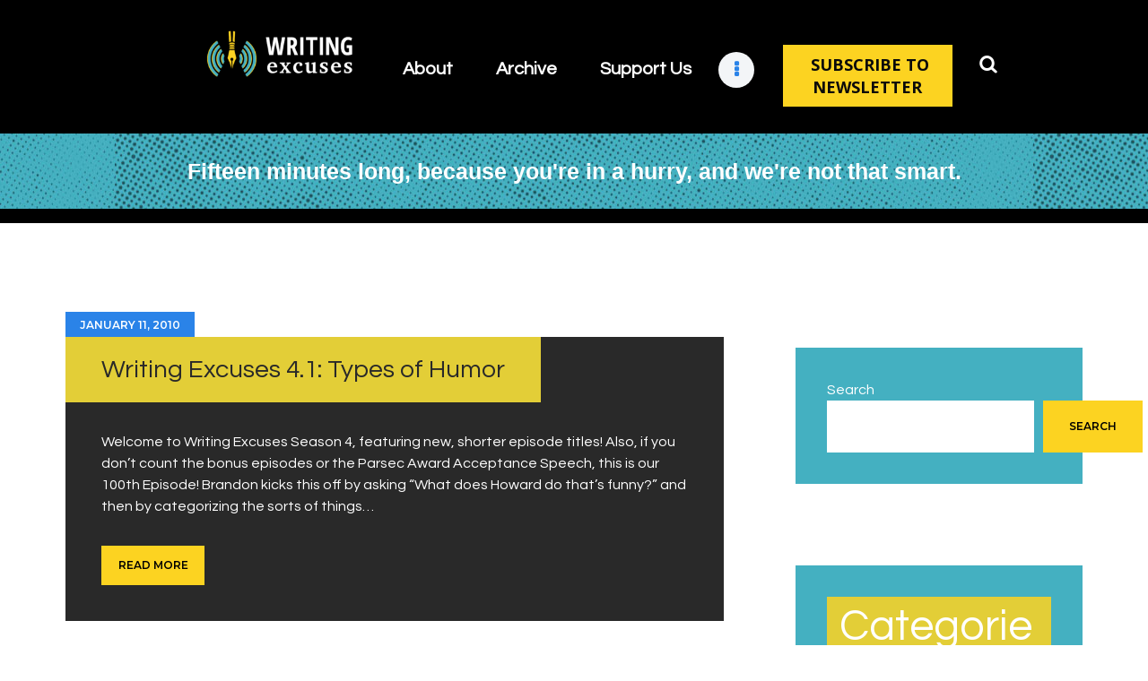

--- FILE ---
content_type: text/html; charset=UTF-8
request_url: https://writingexcuses.com/tag/cognitive-dissonance/
body_size: 14288
content:
<!DOCTYPE html>
<html lang="en-US" class="no-js scheme_default">
<head>
			<meta charset="UTF-8">
		<meta name="viewport" content="width=device-width, initial-scale=1, maximum-scale=1">
		<meta name="format-detection" content="telephone=no">
		<link rel="profile" href="//gmpg.org/xfn/11">
		<link rel="pingback" href="https://writingexcuses.com/xmlrpc.php">
		<title>Cognitive Dissonance | Writing Excuses</title>
<meta name='robots' content='max-image-preview:large' />
<link rel='dns-prefetch' href='//fonts.googleapis.com' />
<link rel="alternate" type="application/rss+xml" title="Writing Excuses &raquo; Feed" href="https://writingexcuses.com/feed/" />
<link rel="alternate" type="application/rss+xml" title="Writing Excuses &raquo; Cognitive Dissonance Tag Feed" href="https://writingexcuses.com/tag/cognitive-dissonance/feed/" />
<meta property="og:site_name" content="Writing Excuses" />
			<meta property="og:description" content="" />
			<meta property="og:type" content="website" />				<meta property="og:image" content="//writingexcuses.com/wp-content/uploads/2023/04/cropped-WX-Brand-Horizontal.png" />
				<style id='wp-img-auto-sizes-contain-inline-css' type='text/css'>
img:is([sizes=auto i],[sizes^="auto," i]){contain-intrinsic-size:3000px 1500px}
/*# sourceURL=wp-img-auto-sizes-contain-inline-css */
</style>
<style id='wp-emoji-styles-inline-css' type='text/css'>

	img.wp-smiley, img.emoji {
		display: inline !important;
		border: none !important;
		box-shadow: none !important;
		height: 1em !important;
		width: 1em !important;
		margin: 0 0.07em !important;
		vertical-align: -0.1em !important;
		background: none !important;
		padding: 0 !important;
	}
/*# sourceURL=wp-emoji-styles-inline-css */
</style>
<style id='wp-block-library-inline-css' type='text/css'>
:root{--wp-block-synced-color:#7a00df;--wp-block-synced-color--rgb:122,0,223;--wp-bound-block-color:var(--wp-block-synced-color);--wp-editor-canvas-background:#ddd;--wp-admin-theme-color:#007cba;--wp-admin-theme-color--rgb:0,124,186;--wp-admin-theme-color-darker-10:#006ba1;--wp-admin-theme-color-darker-10--rgb:0,107,160.5;--wp-admin-theme-color-darker-20:#005a87;--wp-admin-theme-color-darker-20--rgb:0,90,135;--wp-admin-border-width-focus:2px}@media (min-resolution:192dpi){:root{--wp-admin-border-width-focus:1.5px}}.wp-element-button{cursor:pointer}:root .has-very-light-gray-background-color{background-color:#eee}:root .has-very-dark-gray-background-color{background-color:#313131}:root .has-very-light-gray-color{color:#eee}:root .has-very-dark-gray-color{color:#313131}:root .has-vivid-green-cyan-to-vivid-cyan-blue-gradient-background{background:linear-gradient(135deg,#00d084,#0693e3)}:root .has-purple-crush-gradient-background{background:linear-gradient(135deg,#34e2e4,#4721fb 50%,#ab1dfe)}:root .has-hazy-dawn-gradient-background{background:linear-gradient(135deg,#faaca8,#dad0ec)}:root .has-subdued-olive-gradient-background{background:linear-gradient(135deg,#fafae1,#67a671)}:root .has-atomic-cream-gradient-background{background:linear-gradient(135deg,#fdd79a,#004a59)}:root .has-nightshade-gradient-background{background:linear-gradient(135deg,#330968,#31cdcf)}:root .has-midnight-gradient-background{background:linear-gradient(135deg,#020381,#2874fc)}:root{--wp--preset--font-size--normal:16px;--wp--preset--font-size--huge:42px}.has-regular-font-size{font-size:1em}.has-larger-font-size{font-size:2.625em}.has-normal-font-size{font-size:var(--wp--preset--font-size--normal)}.has-huge-font-size{font-size:var(--wp--preset--font-size--huge)}.has-text-align-center{text-align:center}.has-text-align-left{text-align:left}.has-text-align-right{text-align:right}.has-fit-text{white-space:nowrap!important}#end-resizable-editor-section{display:none}.aligncenter{clear:both}.items-justified-left{justify-content:flex-start}.items-justified-center{justify-content:center}.items-justified-right{justify-content:flex-end}.items-justified-space-between{justify-content:space-between}.screen-reader-text{border:0;clip-path:inset(50%);height:1px;margin:-1px;overflow:hidden;padding:0;position:absolute;width:1px;word-wrap:normal!important}.screen-reader-text:focus{background-color:#ddd;clip-path:none;color:#444;display:block;font-size:1em;height:auto;left:5px;line-height:normal;padding:15px 23px 14px;text-decoration:none;top:5px;width:auto;z-index:100000}html :where(.has-border-color){border-style:solid}html :where([style*=border-top-color]){border-top-style:solid}html :where([style*=border-right-color]){border-right-style:solid}html :where([style*=border-bottom-color]){border-bottom-style:solid}html :where([style*=border-left-color]){border-left-style:solid}html :where([style*=border-width]){border-style:solid}html :where([style*=border-top-width]){border-top-style:solid}html :where([style*=border-right-width]){border-right-style:solid}html :where([style*=border-bottom-width]){border-bottom-style:solid}html :where([style*=border-left-width]){border-left-style:solid}html :where(img[class*=wp-image-]){height:auto;max-width:100%}:where(figure){margin:0 0 1em}html :where(.is-position-sticky){--wp-admin--admin-bar--position-offset:var(--wp-admin--admin-bar--height,0px)}@media screen and (max-width:600px){html :where(.is-position-sticky){--wp-admin--admin-bar--position-offset:0px}}

/*# sourceURL=wp-block-library-inline-css */
</style><style id='wp-block-categories-inline-css' type='text/css'>
.wp-block-categories{box-sizing:border-box}.wp-block-categories.alignleft{margin-right:2em}.wp-block-categories.alignright{margin-left:2em}.wp-block-categories.wp-block-categories-dropdown.aligncenter{text-align:center}.wp-block-categories .wp-block-categories__label{display:block;width:100%}
/*# sourceURL=https://writingexcuses.com/wp-includes/blocks/categories/style.min.css */
</style>
<style id='wp-block-heading-inline-css' type='text/css'>
h1:where(.wp-block-heading).has-background,h2:where(.wp-block-heading).has-background,h3:where(.wp-block-heading).has-background,h4:where(.wp-block-heading).has-background,h5:where(.wp-block-heading).has-background,h6:where(.wp-block-heading).has-background{padding:1.25em 2.375em}h1.has-text-align-left[style*=writing-mode]:where([style*=vertical-lr]),h1.has-text-align-right[style*=writing-mode]:where([style*=vertical-rl]),h2.has-text-align-left[style*=writing-mode]:where([style*=vertical-lr]),h2.has-text-align-right[style*=writing-mode]:where([style*=vertical-rl]),h3.has-text-align-left[style*=writing-mode]:where([style*=vertical-lr]),h3.has-text-align-right[style*=writing-mode]:where([style*=vertical-rl]),h4.has-text-align-left[style*=writing-mode]:where([style*=vertical-lr]),h4.has-text-align-right[style*=writing-mode]:where([style*=vertical-rl]),h5.has-text-align-left[style*=writing-mode]:where([style*=vertical-lr]),h5.has-text-align-right[style*=writing-mode]:where([style*=vertical-rl]),h6.has-text-align-left[style*=writing-mode]:where([style*=vertical-lr]),h6.has-text-align-right[style*=writing-mode]:where([style*=vertical-rl]){rotate:180deg}
/*# sourceURL=https://writingexcuses.com/wp-includes/blocks/heading/style.min.css */
</style>
<style id='wp-block-search-inline-css' type='text/css'>
.wp-block-search__button{margin-left:10px;word-break:normal}.wp-block-search__button.has-icon{line-height:0}.wp-block-search__button svg{height:1.25em;min-height:24px;min-width:24px;width:1.25em;fill:currentColor;vertical-align:text-bottom}:where(.wp-block-search__button){border:1px solid #ccc;padding:6px 10px}.wp-block-search__inside-wrapper{display:flex;flex:auto;flex-wrap:nowrap;max-width:100%}.wp-block-search__label{width:100%}.wp-block-search.wp-block-search__button-only .wp-block-search__button{box-sizing:border-box;display:flex;flex-shrink:0;justify-content:center;margin-left:0;max-width:100%}.wp-block-search.wp-block-search__button-only .wp-block-search__inside-wrapper{min-width:0!important;transition-property:width}.wp-block-search.wp-block-search__button-only .wp-block-search__input{flex-basis:100%;transition-duration:.3s}.wp-block-search.wp-block-search__button-only.wp-block-search__searchfield-hidden,.wp-block-search.wp-block-search__button-only.wp-block-search__searchfield-hidden .wp-block-search__inside-wrapper{overflow:hidden}.wp-block-search.wp-block-search__button-only.wp-block-search__searchfield-hidden .wp-block-search__input{border-left-width:0!important;border-right-width:0!important;flex-basis:0;flex-grow:0;margin:0;min-width:0!important;padding-left:0!important;padding-right:0!important;width:0!important}:where(.wp-block-search__input){appearance:none;border:1px solid #949494;flex-grow:1;font-family:inherit;font-size:inherit;font-style:inherit;font-weight:inherit;letter-spacing:inherit;line-height:inherit;margin-left:0;margin-right:0;min-width:3rem;padding:8px;text-decoration:unset!important;text-transform:inherit}:where(.wp-block-search__button-inside .wp-block-search__inside-wrapper){background-color:#fff;border:1px solid #949494;box-sizing:border-box;padding:4px}:where(.wp-block-search__button-inside .wp-block-search__inside-wrapper) .wp-block-search__input{border:none;border-radius:0;padding:0 4px}:where(.wp-block-search__button-inside .wp-block-search__inside-wrapper) .wp-block-search__input:focus{outline:none}:where(.wp-block-search__button-inside .wp-block-search__inside-wrapper) :where(.wp-block-search__button){padding:4px 8px}.wp-block-search.aligncenter .wp-block-search__inside-wrapper{margin:auto}.wp-block[data-align=right] .wp-block-search.wp-block-search__button-only .wp-block-search__inside-wrapper{float:right}
/*# sourceURL=https://writingexcuses.com/wp-includes/blocks/search/style.min.css */
</style>
<style id='wp-block-group-inline-css' type='text/css'>
.wp-block-group{box-sizing:border-box}:where(.wp-block-group.wp-block-group-is-layout-constrained){position:relative}
/*# sourceURL=https://writingexcuses.com/wp-includes/blocks/group/style.min.css */
</style>
<style id='wp-block-paragraph-inline-css' type='text/css'>
.is-small-text{font-size:.875em}.is-regular-text{font-size:1em}.is-large-text{font-size:2.25em}.is-larger-text{font-size:3em}.has-drop-cap:not(:focus):first-letter{float:left;font-size:8.4em;font-style:normal;font-weight:100;line-height:.68;margin:.05em .1em 0 0;text-transform:uppercase}body.rtl .has-drop-cap:not(:focus):first-letter{float:none;margin-left:.1em}p.has-drop-cap.has-background{overflow:hidden}:root :where(p.has-background){padding:1.25em 2.375em}:where(p.has-text-color:not(.has-link-color)) a{color:inherit}p.has-text-align-left[style*="writing-mode:vertical-lr"],p.has-text-align-right[style*="writing-mode:vertical-rl"]{rotate:180deg}
/*# sourceURL=https://writingexcuses.com/wp-includes/blocks/paragraph/style.min.css */
</style>
<style id='global-styles-inline-css' type='text/css'>
:root{--wp--preset--aspect-ratio--square: 1;--wp--preset--aspect-ratio--4-3: 4/3;--wp--preset--aspect-ratio--3-4: 3/4;--wp--preset--aspect-ratio--3-2: 3/2;--wp--preset--aspect-ratio--2-3: 2/3;--wp--preset--aspect-ratio--16-9: 16/9;--wp--preset--aspect-ratio--9-16: 9/16;--wp--preset--color--black: #000000;--wp--preset--color--cyan-bluish-gray: #abb8c3;--wp--preset--color--white: #ffffff;--wp--preset--color--pale-pink: #f78da7;--wp--preset--color--vivid-red: #cf2e2e;--wp--preset--color--luminous-vivid-orange: #ff6900;--wp--preset--color--luminous-vivid-amber: #fcb900;--wp--preset--color--light-green-cyan: #7bdcb5;--wp--preset--color--vivid-green-cyan: #00d084;--wp--preset--color--pale-cyan-blue: #8ed1fc;--wp--preset--color--vivid-cyan-blue: #0693e3;--wp--preset--color--vivid-purple: #9b51e0;--wp--preset--gradient--vivid-cyan-blue-to-vivid-purple: linear-gradient(135deg,rgb(6,147,227) 0%,rgb(155,81,224) 100%);--wp--preset--gradient--light-green-cyan-to-vivid-green-cyan: linear-gradient(135deg,rgb(122,220,180) 0%,rgb(0,208,130) 100%);--wp--preset--gradient--luminous-vivid-amber-to-luminous-vivid-orange: linear-gradient(135deg,rgb(252,185,0) 0%,rgb(255,105,0) 100%);--wp--preset--gradient--luminous-vivid-orange-to-vivid-red: linear-gradient(135deg,rgb(255,105,0) 0%,rgb(207,46,46) 100%);--wp--preset--gradient--very-light-gray-to-cyan-bluish-gray: linear-gradient(135deg,rgb(238,238,238) 0%,rgb(169,184,195) 100%);--wp--preset--gradient--cool-to-warm-spectrum: linear-gradient(135deg,rgb(74,234,220) 0%,rgb(151,120,209) 20%,rgb(207,42,186) 40%,rgb(238,44,130) 60%,rgb(251,105,98) 80%,rgb(254,248,76) 100%);--wp--preset--gradient--blush-light-purple: linear-gradient(135deg,rgb(255,206,236) 0%,rgb(152,150,240) 100%);--wp--preset--gradient--blush-bordeaux: linear-gradient(135deg,rgb(254,205,165) 0%,rgb(254,45,45) 50%,rgb(107,0,62) 100%);--wp--preset--gradient--luminous-dusk: linear-gradient(135deg,rgb(255,203,112) 0%,rgb(199,81,192) 50%,rgb(65,88,208) 100%);--wp--preset--gradient--pale-ocean: linear-gradient(135deg,rgb(255,245,203) 0%,rgb(182,227,212) 50%,rgb(51,167,181) 100%);--wp--preset--gradient--electric-grass: linear-gradient(135deg,rgb(202,248,128) 0%,rgb(113,206,126) 100%);--wp--preset--gradient--midnight: linear-gradient(135deg,rgb(2,3,129) 0%,rgb(40,116,252) 100%);--wp--preset--font-size--small: 13px;--wp--preset--font-size--medium: 20px;--wp--preset--font-size--large: 36px;--wp--preset--font-size--x-large: 42px;--wp--preset--spacing--20: 0.44rem;--wp--preset--spacing--30: 0.67rem;--wp--preset--spacing--40: 1rem;--wp--preset--spacing--50: 1.5rem;--wp--preset--spacing--60: 2.25rem;--wp--preset--spacing--70: 3.38rem;--wp--preset--spacing--80: 5.06rem;--wp--preset--shadow--natural: 6px 6px 9px rgba(0, 0, 0, 0.2);--wp--preset--shadow--deep: 12px 12px 50px rgba(0, 0, 0, 0.4);--wp--preset--shadow--sharp: 6px 6px 0px rgba(0, 0, 0, 0.2);--wp--preset--shadow--outlined: 6px 6px 0px -3px rgb(255, 255, 255), 6px 6px rgb(0, 0, 0);--wp--preset--shadow--crisp: 6px 6px 0px rgb(0, 0, 0);}:where(.is-layout-flex){gap: 0.5em;}:where(.is-layout-grid){gap: 0.5em;}body .is-layout-flex{display: flex;}.is-layout-flex{flex-wrap: wrap;align-items: center;}.is-layout-flex > :is(*, div){margin: 0;}body .is-layout-grid{display: grid;}.is-layout-grid > :is(*, div){margin: 0;}:where(.wp-block-columns.is-layout-flex){gap: 2em;}:where(.wp-block-columns.is-layout-grid){gap: 2em;}:where(.wp-block-post-template.is-layout-flex){gap: 1.25em;}:where(.wp-block-post-template.is-layout-grid){gap: 1.25em;}.has-black-color{color: var(--wp--preset--color--black) !important;}.has-cyan-bluish-gray-color{color: var(--wp--preset--color--cyan-bluish-gray) !important;}.has-white-color{color: var(--wp--preset--color--white) !important;}.has-pale-pink-color{color: var(--wp--preset--color--pale-pink) !important;}.has-vivid-red-color{color: var(--wp--preset--color--vivid-red) !important;}.has-luminous-vivid-orange-color{color: var(--wp--preset--color--luminous-vivid-orange) !important;}.has-luminous-vivid-amber-color{color: var(--wp--preset--color--luminous-vivid-amber) !important;}.has-light-green-cyan-color{color: var(--wp--preset--color--light-green-cyan) !important;}.has-vivid-green-cyan-color{color: var(--wp--preset--color--vivid-green-cyan) !important;}.has-pale-cyan-blue-color{color: var(--wp--preset--color--pale-cyan-blue) !important;}.has-vivid-cyan-blue-color{color: var(--wp--preset--color--vivid-cyan-blue) !important;}.has-vivid-purple-color{color: var(--wp--preset--color--vivid-purple) !important;}.has-black-background-color{background-color: var(--wp--preset--color--black) !important;}.has-cyan-bluish-gray-background-color{background-color: var(--wp--preset--color--cyan-bluish-gray) !important;}.has-white-background-color{background-color: var(--wp--preset--color--white) !important;}.has-pale-pink-background-color{background-color: var(--wp--preset--color--pale-pink) !important;}.has-vivid-red-background-color{background-color: var(--wp--preset--color--vivid-red) !important;}.has-luminous-vivid-orange-background-color{background-color: var(--wp--preset--color--luminous-vivid-orange) !important;}.has-luminous-vivid-amber-background-color{background-color: var(--wp--preset--color--luminous-vivid-amber) !important;}.has-light-green-cyan-background-color{background-color: var(--wp--preset--color--light-green-cyan) !important;}.has-vivid-green-cyan-background-color{background-color: var(--wp--preset--color--vivid-green-cyan) !important;}.has-pale-cyan-blue-background-color{background-color: var(--wp--preset--color--pale-cyan-blue) !important;}.has-vivid-cyan-blue-background-color{background-color: var(--wp--preset--color--vivid-cyan-blue) !important;}.has-vivid-purple-background-color{background-color: var(--wp--preset--color--vivid-purple) !important;}.has-black-border-color{border-color: var(--wp--preset--color--black) !important;}.has-cyan-bluish-gray-border-color{border-color: var(--wp--preset--color--cyan-bluish-gray) !important;}.has-white-border-color{border-color: var(--wp--preset--color--white) !important;}.has-pale-pink-border-color{border-color: var(--wp--preset--color--pale-pink) !important;}.has-vivid-red-border-color{border-color: var(--wp--preset--color--vivid-red) !important;}.has-luminous-vivid-orange-border-color{border-color: var(--wp--preset--color--luminous-vivid-orange) !important;}.has-luminous-vivid-amber-border-color{border-color: var(--wp--preset--color--luminous-vivid-amber) !important;}.has-light-green-cyan-border-color{border-color: var(--wp--preset--color--light-green-cyan) !important;}.has-vivid-green-cyan-border-color{border-color: var(--wp--preset--color--vivid-green-cyan) !important;}.has-pale-cyan-blue-border-color{border-color: var(--wp--preset--color--pale-cyan-blue) !important;}.has-vivid-cyan-blue-border-color{border-color: var(--wp--preset--color--vivid-cyan-blue) !important;}.has-vivid-purple-border-color{border-color: var(--wp--preset--color--vivid-purple) !important;}.has-vivid-cyan-blue-to-vivid-purple-gradient-background{background: var(--wp--preset--gradient--vivid-cyan-blue-to-vivid-purple) !important;}.has-light-green-cyan-to-vivid-green-cyan-gradient-background{background: var(--wp--preset--gradient--light-green-cyan-to-vivid-green-cyan) !important;}.has-luminous-vivid-amber-to-luminous-vivid-orange-gradient-background{background: var(--wp--preset--gradient--luminous-vivid-amber-to-luminous-vivid-orange) !important;}.has-luminous-vivid-orange-to-vivid-red-gradient-background{background: var(--wp--preset--gradient--luminous-vivid-orange-to-vivid-red) !important;}.has-very-light-gray-to-cyan-bluish-gray-gradient-background{background: var(--wp--preset--gradient--very-light-gray-to-cyan-bluish-gray) !important;}.has-cool-to-warm-spectrum-gradient-background{background: var(--wp--preset--gradient--cool-to-warm-spectrum) !important;}.has-blush-light-purple-gradient-background{background: var(--wp--preset--gradient--blush-light-purple) !important;}.has-blush-bordeaux-gradient-background{background: var(--wp--preset--gradient--blush-bordeaux) !important;}.has-luminous-dusk-gradient-background{background: var(--wp--preset--gradient--luminous-dusk) !important;}.has-pale-ocean-gradient-background{background: var(--wp--preset--gradient--pale-ocean) !important;}.has-electric-grass-gradient-background{background: var(--wp--preset--gradient--electric-grass) !important;}.has-midnight-gradient-background{background: var(--wp--preset--gradient--midnight) !important;}.has-small-font-size{font-size: var(--wp--preset--font-size--small) !important;}.has-medium-font-size{font-size: var(--wp--preset--font-size--medium) !important;}.has-large-font-size{font-size: var(--wp--preset--font-size--large) !important;}.has-x-large-font-size{font-size: var(--wp--preset--font-size--x-large) !important;}
/*# sourceURL=global-styles-inline-css */
</style>

<style id='classic-theme-styles-inline-css' type='text/css'>
/*! This file is auto-generated */
.wp-block-button__link{color:#fff;background-color:#32373c;border-radius:9999px;box-shadow:none;text-decoration:none;padding:calc(.667em + 2px) calc(1.333em + 2px);font-size:1.125em}.wp-block-file__button{background:#32373c;color:#fff;text-decoration:none}
/*# sourceURL=/wp-includes/css/classic-themes.min.css */
</style>
<link property="stylesheet" rel='stylesheet' id='contact-form-7-css' href='https://writingexcuses.com/wp-content/plugins/contact-form-7/includes/css/styles.css?ver=6.1.4' type='text/css' media='all' />
<link property="stylesheet" rel='stylesheet' id='esg-plugin-settings-css' href='https://writingexcuses.com/wp-content/plugins/essential-grid/public/assets/css/settings.css?ver=3.0.17.1' type='text/css' media='all' />
<link property="stylesheet" rel='stylesheet' id='tp-fontello-css' href='https://writingexcuses.com/wp-content/plugins/essential-grid/public/assets/font/fontello/css/fontello.css?ver=3.0.17.1' type='text/css' media='all' />
<link property="stylesheet" rel='stylesheet' id='image-hover-effects-css-css' href='https://writingexcuses.com/wp-content/plugins/mega-addons-for-visual-composer/css/ihover.css?ver=6.9' type='text/css' media='all' />
<link property="stylesheet" rel='stylesheet' id='style-css-css' href='https://writingexcuses.com/wp-content/plugins/mega-addons-for-visual-composer/css/style.css?ver=6.9' type='text/css' media='all' />
<link property="stylesheet" rel='stylesheet' id='font-awesome-latest-css' href='https://writingexcuses.com/wp-content/plugins/mega-addons-for-visual-composer/css/font-awesome/css/all.css?ver=6.9' type='text/css' media='all' />
<link property="stylesheet" rel='stylesheet' id='secondline-psb-subscribe-button-styles-css' href='https://writingexcuses.com/wp-content/plugins/podcast-subscribe-buttons/assets/css/secondline-psb-styles.css?ver=6.9' type='text/css' media='all' />
<link property="stylesheet" rel='stylesheet' id='font-awesome-css' href='https://writingexcuses.com/wp-content/plugins/post-carousel-slider-for-visual-composer//css/css/font-awesome.min.css?ver=6.9' type='text/css' media='all' />
<link property="stylesheet" rel='stylesheet' id='trx_addons-icons-css' href='https://writingexcuses.com/wp-content/plugins/trx_addons/css/font-icons/css/trx_addons_icons-embedded.css' type='text/css' media='all' />
<link property="stylesheet" rel='stylesheet' id='swiperslider-css' href='https://writingexcuses.com/wp-content/plugins/trx_addons/js/swiper/swiper.min.css' type='text/css' media='all' />
<link property="stylesheet" rel='stylesheet' id='magnific-popup-css' href='https://writingexcuses.com/wp-content/plugins/trx_addons/js/magnific/magnific-popup.min.css' type='text/css' media='all' />
<link property="stylesheet" rel='stylesheet' id='trx_addons-css' href='https://writingexcuses.com/wp-content/plugins/trx_addons/css/trx_addons.css' type='text/css' media='all' />
<link property="stylesheet" rel='stylesheet' id='trx_addons-animation-css' href='https://writingexcuses.com/wp-content/plugins/trx_addons/css/trx_addons.animation.css' type='text/css' media='all' />
<link property="stylesheet" rel='stylesheet' id='sounder-font-google_fonts-css' href='//fonts.googleapis.com/css?family=Questrial:400|Montserrat:100,300,300i,400,400i,500,500i,600,600i,700,700i,800&#038;subset=latin,latin-ext' type='text/css' media='all' />
<link property="stylesheet" rel='stylesheet' id='fontello-icons-css' href='https://writingexcuses.com/wp-content/themes/sounder/css/font-icons/css/fontello-embedded.css' type='text/css' media='all' />
<link property="stylesheet" rel='stylesheet' id='sounder-main-css' href='https://writingexcuses.com/wp-content/themes/sounder/style.css' type='text/css' media='all' />
<link property="stylesheet" rel='stylesheet' id='sounder-colors-css' href='https://writingexcuses.com/wp-content/themes/sounder/css/__colors.css' type='text/css' media='all' />
<link property="stylesheet" rel='stylesheet' id='mediaelement-css' href='https://writingexcuses.com/wp-includes/js/mediaelement/mediaelementplayer-legacy.min.css?ver=4.2.17' type='text/css' media='all' />
<link property="stylesheet" rel='stylesheet' id='wp-mediaelement-css' href='https://writingexcuses.com/wp-includes/js/mediaelement/wp-mediaelement.min.css?ver=6.9' type='text/css' media='all' />
<link property="stylesheet" rel='stylesheet' id='trx_addons-responsive-css' href='https://writingexcuses.com/wp-content/plugins/trx_addons/css/trx_addons.responsive.css' type='text/css' media='all' />
<link property="stylesheet" rel='stylesheet' id='sounder-responsive-css' href='https://writingexcuses.com/wp-content/themes/sounder/css/responsive.css' type='text/css' media='all' />
<script type="text/javascript" src="https://writingexcuses.com/wp-includes/js/jquery/jquery.min.js?ver=3.7.1" id="jquery-core-js"></script>
<script type="text/javascript" src="https://writingexcuses.com/wp-includes/js/jquery/jquery-migrate.min.js?ver=3.4.1" id="jquery-migrate-js"></script>
<link rel="https://api.w.org/" href="https://writingexcuses.com/wp-json/" /><link rel="alternate" title="JSON" type="application/json" href="https://writingexcuses.com/wp-json/wp/v2/tags/136" /><link rel="EditURI" type="application/rsd+xml" title="RSD" href="https://writingexcuses.com/xmlrpc.php?rsd" />
<meta name="generator" content="WordPress 6.9" />
<!-- SEO meta tags powered by SmartCrawl https://wpmudev.com/project/smartcrawl-wordpress-seo/ -->
<link rel="canonical" href="https://writingexcuses.com/tag/cognitive-dissonance/" />
<script type="application/ld+json">{"@context":"https:\/\/schema.org","@graph":[{"@type":"Organization","@id":"https:\/\/writingexcuses.com\/#schema-publishing-organization","url":"https:\/\/writingexcuses.com","name":"Writing Excuses"},{"@type":"WebSite","@id":"https:\/\/writingexcuses.com\/#schema-website","url":"https:\/\/writingexcuses.com","name":"Writing Excuses","encoding":"UTF-8","potentialAction":{"@type":"SearchAction","target":"https:\/\/writingexcuses.com\/search\/{search_term_string}\/","query-input":"required name=search_term_string"}},{"@type":"CollectionPage","@id":"https:\/\/writingexcuses.com\/tag\/cognitive-dissonance\/#schema-webpage","isPartOf":{"@id":"https:\/\/writingexcuses.com\/#schema-website"},"publisher":{"@id":"https:\/\/writingexcuses.com\/#schema-publishing-organization"},"url":"https:\/\/writingexcuses.com\/tag\/cognitive-dissonance\/","mainEntity":{"@type":"ItemList","itemListElement":[{"@type":"ListItem","position":"1","url":"https:\/\/writingexcuses.com\/writing-excuses-4-1-types-of-humor\/"}]}},{"@type":"BreadcrumbList","@id":"https:\/\/writingexcuses.com\/tag\/cognitive-dissonance?tag=cognitive-dissonance\/#breadcrumb","itemListElement":[{"@type":"ListItem","position":1,"name":"Home","item":"https:\/\/writingexcuses.com"},{"@type":"ListItem","position":2,"name":"Archive for Cognitive Dissonance"}]}]}</script>
<!-- /SEO -->
<meta name="generator" content="Powered by WPBakery Page Builder - drag and drop page builder for WordPress."/>
<link rel="icon" href="https://writingexcuses.com/wp-content/uploads/2023/04/cropped-WX-Symbol-32x32.png" sizes="32x32" />
<link rel="icon" href="https://writingexcuses.com/wp-content/uploads/2023/04/cropped-WX-Symbol-192x192.png" sizes="192x192" />
<link rel="apple-touch-icon" href="https://writingexcuses.com/wp-content/uploads/2023/04/cropped-WX-Symbol-180x180.png" />
<meta name="msapplication-TileImage" content="https://writingexcuses.com/wp-content/uploads/2023/04/cropped-WX-Symbol-270x270.png" />
		<style type="text/css" id="wp-custom-css">
			.header-text {
	color: white;
	font-size: 25px;
	text-align: center;
	font-family: sans-serif;
	font-weight: 700;
	
}
.header-menu a{
	color: white !important;
	font-size: 20px;
	font-weight: 600 !important;
	margin-top: 30px !important;
}

.header-search {
	background-color: #000000 !important;
	margin-top: 20px !important;
	font-size: 20px;
}

.header-button {
	margin-top: 20px;
}

.scheme_default .search_form button {
	background: none !important;
}

.vc_gitem-zone {
	border-radius: 50% ;
}

.footer-menu {
	color: white;
}

.footer-menu a {
	color: white;
	text-decoration: none;
}

.footer-menu a:hover,.footer-menu a:active {
	color: #FCD322;
	text-decoration: none;
}

.scheme_default .sc_button_default, .scheme_default .sc_button:not(.sc_button_simple):not(.sc_button_bordered):not(.sc_button_bg_image) {
	background-color: black;
}

.attachment-sounder-thumb-big {
	display: none;
}

.scheme_default .wp-block-search .wp-block-search__button, .scheme_default button, .scheme_default .wp-block-button:not(.is-style-outline) .wp-block-button__link, .scheme_default input[type="reset"], .scheme_default input[type="submit"], .scheme_default input[type="button"], .scheme_default .post_item .more-link, .scheme_default .comments_wrap .form-submit input[type="submit"], .scheme_default #buddypress .comment-reply-link, .scheme_default #buddypress .generic-button a, .scheme_default #buddypress a.button, .scheme_default #buddypress button, .scheme_default #buddypress input[type="button"], .scheme_default #buddypress input[type="reset"], .scheme_default #buddypress input[type="submit"], .scheme_default #buddypress ul.button-nav li a, .scheme_default a.bp-title-button, .scheme_default .booked-calendar-wrap .booked-appt-list .timeslot .timeslot-people button, .scheme_default #booked-profile-page .booked-profile-appt-list .appt-block .booked-cal-buttons .google-cal-button>a, .scheme_default #booked-profile-page input[type="submit"], .scheme_default #booked-profile-page button, .scheme_default .booked-list-view input[type="submit"], .scheme_default .booked-list-view button, .scheme_default table.booked-calendar input[type="submit"], .scheme_default table.booked-calendar button, .scheme_default .booked-modal input[type="submit"], .scheme_default .booked-modal button, .scheme_default .sc_button_default, .scheme_default .sc_button:not(.sc_button_simple):not(.sc_button_bordered):not(.sc_button_bg_image), .scheme_default .socials_share:not(.socials_type_drop) .social_icon, .scheme_default .tourmaster-tour-search-wrap input.tourmaster-tour-search-submit[type="submit"], .scheme_default #tribe-bar-form .tribe-bar-submit input[type="submit"], .scheme_default #tribe-bar-form.tribe-bar-mini .tribe-bar-submit input[type="submit"], .scheme_default #tribe-bar-views li.tribe-bar-views-option a, .scheme_default #tribe-bar-views .tribe-bar-views-list .tribe-bar-views-option.tribe-bar-active a, .scheme_default #tribe-events .tribe-events-button, .scheme_default .tribe-events-button, .scheme_default .tribe-events-cal-links a, .scheme_default .tribe-events-sub-nav li a, .scheme_default .edd_download_purchase_form .button, .scheme_default #edd-purchase-button, .scheme_default .edd-submit.button, .scheme_default .widget_edd_cart_widget .edd_checkout a, .scheme_default .sc_edd_details .downloads_page_tags .downloads_page_data>a, .scheme_default .mc4wp-form input[type="submit"] {
    color: black;
    background-color: #FCD321;
}

.howtobutton {
	background-color: black !important;
}

.howtobutton .sc_button_title {
	color: white;
}

.howtobutton .sc_button_title:hover,.howtobutton .sc_button_title:active {
	color: #FCD322;
	
}

a em strong {
	color: #44B0C1 !important;
	font-family: sans-serif;
	font-weight: 700;
}

.postcategories ul, .wp-block-categories-list {
	background-color: white !important
}

.postcategories ul li {
	background-color: #FCD321;
	padding: 10px;
	width: 50vw;
	left: -3vw;
}

.cat-item::before {
	display: none !important;
}

.cat-item-1 {
	display:none;
}

.post_title a, .wp-block-heading {
	background-color: #E3CE37 !important;
}

#block-3, #block-2 {
	background-color: #44B0C1;
}

.search_submit::before {
	color: black;
}

.post_tags a,.social_items a,.submenu a{
	color: white !important;
}

.post_tags a:hover, .post_tags a:active, .social_items a:hover, .social_items a:active,.submenu a:hover,.submenu a:active{
	color: #E3CE37 !important;
}

.layouts_inited {
	margin-top: 40px !important; 
	margin-left: 30px !important;
	left: 50px !important;
	width: 240px !important;
}
.newslettertext {
	font-size: 25px !important;
	color: black !important;
	text-align: center;
	line-height: 40px;
	background-color: rgba(255, 255, 255, 0.5);
	padding-top: 20px;
	padding-bottom: 20px;
}

#mc4wp-form-1 input[type="submit"] {
	background-color: #44B0C1;
	margin-top: 24px;
	color: white;
}

.retreattext {
	font-size: 22px !important;
	color: black !important;
	text-align: center;
	line-height: 40px;
}

.wxtext {
	font-size: 22px;
	line-height: 37px;
	padding-top: 15px;
	padding-bottom: 20px
}

#podcast-subscribe-button-20667 {
	font-size: 20px;
	font-weight: 600 !important;
	margin-top: 30px !important;
	text-align: center !important;
}

#wpforms-20788-field_2 {
	background-color: white !important;
	color: black !important;
}		</style>
		<noscript><style> .wpb_animate_when_almost_visible { opacity: 1; }</style></noscript><link property="stylesheet" rel='stylesheet' id='js_composer_front-css' href='https://writingexcuses.com/wp-content/plugins/js_composer/assets/css/js_composer.min.css?ver=6.10.0' type='text/css' media='all' />
<link property="stylesheet" rel='stylesheet' id='advanced-button-css-css' href='https://writingexcuses.com/wp-content/plugins/mega-addons-for-visual-composer/render/../css/advanced-buttons.css?ver=6.9' type='text/css' media='all' />
<link property="stylesheet" rel='stylesheet' id='vc_google_fonts_open_sans300300italicregularitalic600600italic700700italic800800italic-css' href='//fonts.googleapis.com/css?family=Open+Sans%3A300%2C300italic%2Cregular%2Citalic%2C600%2C600italic%2C700%2C700italic%2C800%2C800italic&#038;ver=6.9' type='text/css' media='all' />
</head>

<body class="archive tag tag-cognitive-dissonance tag-136 wp-custom-logo wp-theme-sounder body_tag scheme_default blog_mode_blog body_style_wide  is_stream blog_style_excerpt sidebar_show sidebar_right trx_addons_present header_type_custom header_style_header-custom-19271 header_position_default menu_style_top no_layout wpb-js-composer js-comp-ver-6.10.0 vc_responsive">
    
	
	<div class="body_wrap">

		<div class="page_wrap"><header class="top_panel top_panel_custom top_panel_custom_19271 top_panel_custom_wx-header without_bg_image"><div class="vc_row wpb_row vc_row-fluid vc_custom_1682946247279 vc_row-has-fill shape_divider_top-none shape_divider_bottom-none"><div class="wpb_column vc_column_container vc_col-sm-2 sc_layouts_column_icons_position_left"><div class="vc_column-inner"><div class="wpb_wrapper"></div></div></div><div class="wpb_column vc_column_container vc_col-sm-2 sc_layouts_column_icons_position_left"><div class="vc_column-inner"><div class="wpb_wrapper">
	<div  class="wpb_single_image wpb_content_element vc_align_left   header-logo">
		
		<figure class="wpb_wrapper vc_figure">
			<a href="https://writingexcuses.com" target="_self" class="vc_single_image-wrapper   vc_box_border_grey"><img class="vc_single_image-img " src="https://writingexcuses.com/wp-content/uploads/2023/04/cropped-WX-Brand-Horizontal-300x105.png" width="300" height="105" alt="cropped-WX-Brand-Horizontal.png" title="cropped-WX-Brand-Horizontal.png" /></a>
		</figure>
	</div>
</div></div></div><div class="wpb_column vc_column_container vc_col-sm-4 sc_layouts_column_icons_position_left"><div class="vc_column-inner"><div class="wpb_wrapper"><div class="sc_layouts_item"><nav class="sc_layouts_menu sc_layouts_menu_default sc_layouts_menu_dir_horizontal menu_hover_fade header-menu" itemtype="http://schema.org/SiteNavigationElement" itemscope="itemscope" id="sc_layouts_menu_1422401046"		><ul id="menu_main" class="sc_layouts_menu_nav menu_main_nav"><li id="menu-item-18819" class="menu-item menu-item-type-custom menu-item-object-custom menu-item-has-children menu-item-18819"><a href="#"><span>About</span></a>
<ul class="sub-menu"><li id="menu-item-21972" class="menu-item menu-item-type-post_type menu-item-object-page menu-item-21972"><a href="https://writingexcuses.com/start-here/"><span>New? Start Here</span></a></li><li id="menu-item-18818" class="menu-item menu-item-type-custom menu-item-object-custom menu-item-home menu-item-18818"><a href="https://writingexcuses.com/#hosts"><span>The Podcast</span></a></li><li id="menu-item-20633" class="menu-item menu-item-type-post_type menu-item-object-page menu-item-20633"><a href="https://writingexcuses.com/about-2/"><span>Hosts</span></a></li><li id="menu-item-20548" class="menu-item menu-item-type-post_type menu-item-object-page menu-item-20548"><a href="https://writingexcuses.com/guests/"><span>Guests</span></a></li></ul>
</li><li id="menu-item-20550" class="menu-item menu-item-type-post_type menu-item-object-page menu-item-20550"><a href="https://writingexcuses.com/post-archive/"><span>Archive</span></a></li><li id="menu-item-20553" class="menu-item menu-item-type-custom menu-item-object-custom menu-item-20553"><a href="https://www.patreon.com/WritingExcuses?ty=c"><span>Support Us</span></a></li><li id="menu-item-20931" class="menu-item menu-item-type-post_type menu-item-object-page menu-item-has-children menu-item-20931"><a href="https://writingexcuses.com/retreats/"><span>Retreats</span></a>
<ul class="sub-menu"><li id="menu-item-20932" class="menu-item menu-item-type-post_type menu-item-object-page menu-item-20932"><a href="https://writingexcuses.com/retreats/"><span>2025 Retreats</span></a></li><li id="menu-item-20930" class="menu-item menu-item-type-post_type menu-item-object-page menu-item-20930"><a href="https://writingexcuses.com/scholarships/"><span>Scholarships</span></a></li></ul>
</li><li id="menu-item-20552" class="menu-item menu-item-type-post_type menu-item-object-page menu-item-20552"><a href="https://writingexcuses.com/contact/"><span>Contact</span></a></li></ul></nav><!-- /.sc_layouts_menu --><div class="sc_layouts_iconed_text sc_layouts_menu_mobile_button">
		<a class="sc_layouts_item_link sc_layouts_iconed_text_link" href="#">
			<span class="sc_layouts_item_icon sc_layouts_iconed_text_icon trx_addons_icon-menu"></span>
		</a>
	</div></div></div></div></div><div class="wpb_column vc_column_container vc_col-sm-2 sc_layouts_column_icons_position_left"><div class="vc_column-inner"><div class="wpb_wrapper">		
		<div class="mega_uae_btn_193 header-button" style="justify-content: flex-end; display: flex;">
							<a href="https://writingexcuses.com/#newsletter" target="" title="" class="maw_advanced_btn hvr-fade " style="color: #0a0a0a;background: #fcd321 ; border: 0px solid ; border-radius: px; font-size: 18px; padding: 10px 25px; font-family:Open Sans;font-weight:700;font-style:normal;" data-text="SUBSCRIBE TO NEWSLETTER"> 
											<i class=" icon__left"></i> 
											SUBSCRIBE TO NEWSLETTER									</a>
				<div style="clear: both;"></div>
			
			
			
			
			
					</div>
		<style>
			.mega_uae_btn_193 .maw_advanced_btn{
				text-transform: default !important;
				font-style: default !important;
				text-decoration: default !important;
				box-none: 0 10px 20px rgba(0, 0, 0, 0.3) !important;
			}
							.mega_uae_btn_193 .maw_advanced_btn .icon__left {
					font-size: 18px !important;
					padding-right: 5px !important;
				}
						
			.mega_uae_btn_193 .button--antiman:hover,
			.mega_uae_btn_193 .button--nuka:hover,
			.mega_uae_btn_193 .button--aylen:hover,
			.mega_uae_btn_193 .button--pipaluk:hover {
				color: #ffffff !important;
			}

							.mega_uae_btn_193 .hvr-fade:hover{
					background: #43b0c1 !important;
					color: #ffffff !important;
				}
			
			
						
						
			
					
			
			
			
			
			
			
			
			
			
					</style>

		</div></div></div><div class="wpb_column vc_column_container vc_col-sm-2 sc_layouts_column_icons_position_left"><div class="vc_column-inner"><div class="wpb_wrapper"><div class="sc_layouts_item"><div id="sc_layouts_search_1085178636" class="sc_layouts_search header-search"><div class="search_wrap search_style_fullscreen layouts_search">
	<div class="search_form_wrap">
		<form role="search" method="get" class="search_form" action="https://writingexcuses.com/">
			<input type="text" class="search_field" placeholder="Search" value="" name="s">
			<button type="submit" class="search_submit trx_addons_icon-search"></button>
							<a class="search_close trx_addons_icon-delete"></a>
					</form>
	</div>
	</div></div><!-- /.sc_layouts_search --></div></div></div></div></div><div class="vc_row wpb_row vc_row-fluid vc_custom_1688249461249 vc_row-has-fill shape_divider_top-none shape_divider_bottom-none"><div class="wpb_column vc_column_container vc_col-sm-12 sc_layouts_column_icons_position_left"><div class="vc_column-inner"><div class="wpb_wrapper">
	<div class="wpb_text_column wpb_content_element  header-text" >
		<div class="wpb_wrapper">
			<p>Fifteen minutes long, because you're in a hurry, and we're not that smart.</p>

		</div>
	</div>
</div></div></div></div><div class="vc_row wpb_row vc_row-fluid vc_custom_1682948030496 vc_row-has-fill shape_divider_top-none shape_divider_bottom-none"><div class="wpb_column vc_column_container vc_col-sm-12 sc_layouts_column_icons_position_left"><div class="vc_column-inner"><div class="wpb_wrapper"><div class="vc_empty_space  sc_height_tiny"   style="height: 10px"><span class="vc_empty_space_inner"></span></div></div></div></div></div></header><div class="menu_mobile_overlay"></div>
<div class="menu_mobile menu_mobile_fullscreen scheme_dark">
	<div class="menu_mobile_inner">
		<a class="menu_mobile_close icon-cancel"></a><a class="sc_layouts_logo" href="https://writingexcuses.com/"><img src="//writingexcuses.com/wp-content/uploads/2023/04/WX-brand-Square-color.png" alt="" width="2000" height="2000"></a><nav itemscope itemtype="//schema.org/SiteNavigationElement" class="menu_mobile_nav_area"><ul id="menu_mobile" class=" menu_mobile_nav"><li class="menu-item menu-item-type-custom menu-item-object-custom menu-item-has-children menu-item-18819"><a href="#"><span>About</span></a>
<ul class="sub-menu"><li class="menu-item menu-item-type-post_type menu-item-object-page menu-item-21972"><a href="https://writingexcuses.com/start-here/"><span>New? Start Here</span></a></li><li class="menu-item menu-item-type-custom menu-item-object-custom menu-item-home menu-item-18818"><a href="https://writingexcuses.com/#hosts"><span>The Podcast</span></a></li><li class="menu-item menu-item-type-post_type menu-item-object-page menu-item-20633"><a href="https://writingexcuses.com/about-2/"><span>Hosts</span></a></li><li class="menu-item menu-item-type-post_type menu-item-object-page menu-item-20548"><a href="https://writingexcuses.com/guests/"><span>Guests</span></a></li></ul>
</li><li class="menu-item menu-item-type-post_type menu-item-object-page menu-item-20550"><a href="https://writingexcuses.com/post-archive/"><span>Archive</span></a></li><li class="menu-item menu-item-type-custom menu-item-object-custom menu-item-20553"><a href="https://www.patreon.com/WritingExcuses?ty=c"><span>Support Us</span></a></li><li class="menu-item menu-item-type-post_type menu-item-object-page menu-item-has-children menu-item-20931"><a href="https://writingexcuses.com/retreats/"><span>Retreats</span></a>
<ul class="sub-menu"><li class="menu-item menu-item-type-post_type menu-item-object-page menu-item-20932"><a href="https://writingexcuses.com/retreats/"><span>2025 Retreats</span></a></li><li class="menu-item menu-item-type-post_type menu-item-object-page menu-item-20930"><a href="https://writingexcuses.com/scholarships/"><span>Scholarships</span></a></li></ul>
</li><li class="menu-item menu-item-type-post_type menu-item-object-page menu-item-20552"><a href="https://writingexcuses.com/contact/"><span>Contact</span></a></li></ul></nav><div class="search_wrap search_style_normal search_mobile">
	<div class="search_form_wrap">
		<form role="search" method="get" class="search_form" action="https://writingexcuses.com/">
			<input type="text" class="search_field" placeholder="Search" value="" name="s">
			<button type="submit" class="search_submit trx_addons_icon-search"></button>
					</form>
	</div>
	</div>	</div>
</div>

			<div class="page_content_wrap">

								<div class="content_wrap">
				
									

					<div class="content">
										
<div class="posts_container"><article id="post-241" 
	class="post_item post_layout_excerpt post_format_standard post-241 post type-post status-publish format-standard hentry category-season-04 category-theory-and-technique tag-characters tag-physical-humor tag-humor tag-road-runner tag-prose tag-character-based-humor tag-spam tag-cognitive-dissonance tag-the-office tag-cognitive-humor tag-what-about-bob tag-dilbert tag-exaggeration tag-fiction-density tag-meet-the-parents tag-non-sequitur"		><div class="post_meta">						<span class="post_meta_item post_date"><a href="https://writingexcuses.com/writing-excuses-4-1-types-of-humor/">January 11, 2010</a></span>
						</div><!-- .post_meta -->    <div class="wrap-extra">
    		<div class="post_header entry-header">
			<h2 class="post_title entry-title"><a href="https://writingexcuses.com/writing-excuses-4-1-types-of-humor/" rel="bookmark">Writing Excuses 4.1: Types of Humor</a></h2>		</div><!-- .post_header --><div class="post_content entry-content"><div class="post_content_inner"><p>Welcome to Writing Excuses Season 4, featuring new, shorter episode titles! Also, if you don&#8217;t count the bonus episodes or the Parsec Award Acceptance Speech, this is our 100th Episode! Brandon kicks this off by asking &#8220;What does Howard do that&#8217;s funny?&#8221; and then by categorizing the sorts of things&hellip;</p>
</div><div class="post_content_footer"><a class="more-link" href="https://writingexcuses.com/writing-excuses-4-1-types-of-humor/">Read more</a><div class="post_meta">						<span class="post_meta_item post_date"><a href="https://writingexcuses.com/writing-excuses-4-1-types-of-humor/">January 11, 2010</a></span>
						</div><!-- .post_meta --></div></div></div><!-- .entry-content -->
</article></div>				
					</div><!-- </.content> -->

							<div class="sidebar right widget_area" role="complementary">
			<div class="sidebar_inner">
				<aside id="block-2" class="widget widget_block widget_search"><form role="search" method="get" action="https://writingexcuses.com/" class="wp-block-search__button-outside wp-block-search__text-button wp-block-search"    ><label class="wp-block-search__label" for="wp-block-search__input-1" >Search</label><div class="wp-block-search__inside-wrapper" ><input class="wp-block-search__input" id="wp-block-search__input-1" placeholder="" value="" type="search" name="s" required /><button aria-label="Search" class="wp-block-search__button wp-element-button" type="submit" >Search</button></div></form></aside><aside id="block-3" class="widget widget_block">
<div class="wp-block-group"><div class="wp-block-group__inner-container is-layout-flow wp-block-group-is-layout-flow">
<h2 class="wp-block-heading">Categories</h2>


<ul class="wp-block-categories-list wp-block-categories">	<li class="cat-item cat-item-1326"><a href="https://writingexcuses.com/category/season-19/">Season 19</a>
</li>
	<li class="cat-item cat-item-1334"><a href="https://writingexcuses.com/category/close-readings/">Close Readings</a>
</li>
	<li class="cat-item cat-item-1345"><a href="https://writingexcuses.com/category/season-20/">Season 20</a>
</li>
	<li class="cat-item cat-item-1276"><a href="https://writingexcuses.com/category/season-18/">Season 18</a>
</li>
	<li class="cat-item cat-item-17"><a href="https://writingexcuses.com/category/season-17/">Season 17</a>
</li>
	<li class="cat-item cat-item-1223"><a href="https://writingexcuses.com/category/season-16/">Season 16</a>
</li>
	<li class="cat-item cat-item-1198"><a href="https://writingexcuses.com/category/season-15/">Season 15</a>
</li>
	<li class="cat-item cat-item-1152"><a href="https://writingexcuses.com/category/season-14/">Season 14</a>
</li>
	<li class="cat-item cat-item-14"><a href="https://writingexcuses.com/category/season-13/">Season 13</a>
</li>
	<li class="cat-item cat-item-13"><a href="https://writingexcuses.com/category/season-12/">Season 12</a>
</li>
	<li class="cat-item cat-item-12"><a href="https://writingexcuses.com/category/season-11/">Season 11</a>
</li>
	<li class="cat-item cat-item-989"><a href="https://writingexcuses.com/category/season-10/">Season 10</a>
</li>
	<li class="cat-item cat-item-894"><a href="https://writingexcuses.com/category/season-09/">Season 09</a>
</li>
	<li class="cat-item cat-item-806"><a href="https://writingexcuses.com/category/season-08/">Season 08</a>
</li>
	<li class="cat-item cat-item-693"><a href="https://writingexcuses.com/category/season-07/">Season 07</a>
</li>
	<li class="cat-item cat-item-557"><a href="https://writingexcuses.com/category/season-06/">Season 06</a>
</li>
	<li class="cat-item cat-item-321"><a href="https://writingexcuses.com/category/season-05/">Season 05</a>
</li>
	<li class="cat-item cat-item-145"><a href="https://writingexcuses.com/category/season-04/">Season 04</a>
</li>
	<li class="cat-item cat-item-42"><a href="https://writingexcuses.com/category/season-03/">Season 03</a>
</li>
	<li class="cat-item cat-item-33"><a href="https://writingexcuses.com/category/season-02/">Season 02</a>
</li>
	<li class="cat-item cat-item-6"><a href="https://writingexcuses.com/category/season-01/">Season 01</a>
</li>
	<li class="cat-item cat-item-8"><a href="https://writingexcuses.com/category/announcements-news/">Announcements &amp; News</a>
</li>
	<li class="cat-item cat-item-728"><a href="https://writingexcuses.com/category/project-in-depth/">Project in Depth</a>
</li>
	<li class="cat-item cat-item-4"><a href="https://writingexcuses.com/category/business-of-writing/">Career and Lifestyle</a>
</li>
	<li class="cat-item cat-item-84"><a href="https://writingexcuses.com/category/demonstration/">Demonstration</a>
</li>
	<li class="cat-item cat-item-21"><a href="https://writingexcuses.com/category/guest/">Guest</a>
</li>
	<li class="cat-item cat-item-22"><a href="https://writingexcuses.com/category/live-audience/">Live Audience</a>
</li>
	<li class="cat-item cat-item-24"><a href="https://writingexcuses.com/category/qa/">Q&amp;A</a>
</li>
	<li class="cat-item cat-item-36"><a href="https://writingexcuses.com/category/season/">Season</a>
</li>
	<li class="cat-item cat-item-2"><a href="https://writingexcuses.com/category/theory-and-technique/">Theory and Technique</a>
</li>
	<li class="cat-item cat-item-1"><a href="https://writingexcuses.com/category/uncategorized/">Uncategorized</a>
</li>
</ul></div></div>
</aside>			</div><!-- /.sidebar_inner -->
		</div><!-- /.sidebar -->
		</div><!-- </.content_wrap> -->			</div><!-- </.page_content_wrap> -->

			<footer class="footer_wrap footer_custom footer_custom_18793 footer_custom_footer scheme_default">
	<div class="vc_row wpb_row vc_row-fluid vc_custom_1682963131900 vc_row-has-fill shape_divider_top-none shape_divider_bottom-none sc_layouts_row sc_layouts_row_type_normal sc_layouts_row_delimiter"><div class="wpb_column vc_column_container vc_col-sm-12 sc_layouts_column_icons_position_left"><div class="vc_column-inner"><div class="wpb_wrapper"><div id="sc_content_1136160054"
		class="sc_content color_style_default sc_content_default sc_content_width_1_1 sc_float_center"><div class="sc_content_container"><div class="vc_row wpb_row vc_inner vc_row-fluid shape_divider_top-none shape_divider_bottom-none"><div class="wpb_column vc_column_container vc_col-sm-4 sc_layouts_column_icons_position_left"><div class="vc_column-inner"><div class="wpb_wrapper"><div  class="vc_wp_text wpb_content_element footer-menu"><div class="widget widget_text">			<div class="textwidget"><p>Writing Excuses © 2025. All rights reserved.</p>
</div>
		</div></div><div  class="vc_wp_text wpb_content_element footer-menu"><div class="widget widget_text">			<div class="textwidget"><p>Privacy Policy</p>
</div>
		</div></div><div class="vc_empty_space  sc_height_small"   style="height: 32px"><span class="vc_empty_space_inner"></span></div>
	<div class="wpb_text_column wpb_content_element  footer-menu" >
		<div class="wpb_wrapper">
			<p><a href="https://writingexcuses.com/post-archive/" target="_blank" rel="noopener">Archive</a><br />
<a href="https://writingexcuses.com/about-2/">Hosts</a><br />
<a href="https://writingexcuses.com/#hosts">About</a><br />
<a href="https://writingexcuses.com/#events">Events</a><br />
<a href="https://writingexcuses.com/contact/">Contact</a></p>

		</div>
	</div>
</div></div></div><div class="wpb_column vc_column_container vc_col-sm-4 sc_layouts_column_icons_position_left"><div class="vc_column-inner"><div class="wpb_wrapper"></div></div></div><div class="wpb_column vc_column_container vc_col-sm-4 sc_layouts_column_icons_position_left"><div class="vc_column-inner"><div class="wpb_wrapper">
	<div class="wpb_text_column wpb_content_element  footer-menu" >
		<div class="wpb_wrapper">
			<p>Follow us on Social Media<br />
<a href="https://www.facebook.com/WritingExcuses/" target="_blank" rel="noopener">Facebook</a>      |      <a href="https://twitter.com/writingexcuses" target="_blank" rel="noopener">Twitter</a>    |   <a href="https://www.instagram.com/writing_excuses/" target="_blank" rel="noopener">Instagram</a></p>

		</div>
	</div>
<div class="vc_empty_space  sc_height_small"   style="height: 32px"><span class="vc_empty_space_inner"></span></div>
	<div class="wpb_text_column wpb_content_element  footer-menu" >
		<div class="wpb_wrapper">
			<p><a href="https://www.patreon.com/WritingExcuses?ty=c" target="_blank" rel="noopener">Join us on Patreon</a></p>

		</div>
	</div>
</div></div></div></div></div></div><!-- /.sc_content --></div></div></div></div></footer><!-- /.footer_wrap -->

		</div><!-- /.page_wrap -->

	</div><!-- /.body_wrap -->

	
	<a href="#" class="trx_addons_scroll_to_top trx_addons_icon-up" title="Scroll to top"></a><script type="speculationrules">
{"prefetch":[{"source":"document","where":{"and":[{"href_matches":"/*"},{"not":{"href_matches":["/wp-*.php","/wp-admin/*","/wp-content/uploads/*","/wp-content/*","/wp-content/plugins/*","/wp-content/themes/sounder/*","/*\\?(.+)"]}},{"not":{"selector_matches":"a[rel~=\"nofollow\"]"}},{"not":{"selector_matches":".no-prefetch, .no-prefetch a"}}]},"eagerness":"conservative"}]}
</script>

			<script type="text/javascript">
				var _paq = _paq || [];
								_paq.push(['trackPageView']);
								(function () {
					var u = "https://analytics1.wpmudev.com/";
					_paq.push(['setTrackerUrl', u + 'track/']);
					_paq.push(['setSiteId', '4495']);
					var d   = document, g = d.createElement('script'), s = d.getElementsByTagName('script')[0];
					g.type  = 'text/javascript';
					g.async = true;
					g.defer = true;
					g.src   = 'https://analytics.wpmucdn.com/matomo.js';
					s.parentNode.insertBefore(g, s);
				})();
			</script>
			<script type="text/javascript" src="https://writingexcuses.com/wp-includes/js/dist/hooks.min.js?ver=dd5603f07f9220ed27f1" id="wp-hooks-js"></script>
<script type="text/javascript" src="https://writingexcuses.com/wp-includes/js/dist/i18n.min.js?ver=c26c3dc7bed366793375" id="wp-i18n-js"></script>
<script type="text/javascript" id="wp-i18n-js-after">
/* <![CDATA[ */
wp.i18n.setLocaleData( { 'text direction\u0004ltr': [ 'ltr' ] } );
//# sourceURL=wp-i18n-js-after
/* ]]> */
</script>
<script type="text/javascript" src="https://writingexcuses.com/wp-content/plugins/contact-form-7/includes/swv/js/index.js?ver=6.1.4" id="swv-js"></script>
<script type="text/javascript" id="contact-form-7-js-before">
/* <![CDATA[ */
var wpcf7 = {
    "api": {
        "root": "https:\/\/writingexcuses.com\/wp-json\/",
        "namespace": "contact-form-7\/v1"
    }
};
//# sourceURL=contact-form-7-js-before
/* ]]> */
</script>
<script type="text/javascript" src="https://writingexcuses.com/wp-content/plugins/contact-form-7/includes/js/index.js?ver=6.1.4" id="contact-form-7-js"></script>
<script type="text/javascript" src="https://writingexcuses.com/wp-content/plugins/podcast-subscribe-buttons/assets/js/modal.min.js?ver=1.0.0" id="secondline_psb_button_modal_script-js"></script>
<script type="text/javascript" src="https://writingexcuses.com/wp-content/plugins/trx_addons/js/swiper/swiper.jquery.min.js" id="swiperslider-js"></script>
<script type="text/javascript" src="https://writingexcuses.com/wp-content/plugins/trx_addons/js/magnific/jquery.magnific-popup.min.js" id="magnific-popup-js"></script>
<script type="text/javascript" id="trx_addons-js-extra">
/* <![CDATA[ */
var TRX_ADDONS_STORAGE = {"ajax_url":"https://writingexcuses.com/wp-admin/admin-ajax.php","ajax_nonce":"1e1b45e309","site_url":"https://writingexcuses.com","post_id":"241","vc_edit_mode":"0","popup_engine":"magnific","animate_inner_links":"0","menu_collapse":"1","menu_collapse_icon":"trx_addons_icon-ellipsis-vert","user_logged_in":"0","email_mask":"^([a-zA-Z0-9_\\-]+\\.)*[a-zA-Z0-9_\\-]+@[a-z0-9_\\-]+(\\.[a-z0-9_\\-]+)*\\.[a-z]{2,6}$","msg_ajax_error":"Invalid server answer!","msg_magnific_loading":"Loading image","msg_magnific_error":"Error loading image","msg_error_like":"Error saving your like! Please, try again later.","msg_field_name_empty":"The name can't be empty","msg_field_email_empty":"Too short (or empty) email address","msg_field_email_not_valid":"Invalid email address","msg_field_text_empty":"The message text can't be empty","msg_search_error":"Search error! Try again later.","msg_send_complete":"Send message complete!","msg_send_error":"Transmit failed!","ajax_views":"","menu_cache":[".menu_mobile_inner \u003E nav \u003E ul"],"login_via_ajax":"1","msg_login_empty":"The Login field can't be empty","msg_login_long":"The Login field is too long","msg_password_empty":"The password can't be empty and shorter then 4 characters","msg_password_long":"The password is too long","msg_login_success":"Login success! The page should be reloaded in 3 sec.","msg_login_error":"Login failed!","msg_not_agree":"Please, read and check 'Terms and Conditions'","msg_email_long":"E-mail address is too long","msg_email_not_valid":"E-mail address is invalid","msg_password_not_equal":"The passwords in both fields are not equal","msg_registration_success":"Registration success! Please log in!","msg_registration_error":"Registration failed!","shapes_url":"https://writingexcuses.com/wp-content/themes/sounder/trx_addons/css/shapes/","scroll_to_anchor":"1","update_location_from_anchor":"0","msg_sc_googlemap_not_avail":"Googlemap service is not available","msg_sc_googlemap_geocoder_error":"Error while geocode address"};
//# sourceURL=trx_addons-js-extra
/* ]]> */
</script>
<script type="text/javascript" src="https://writingexcuses.com/wp-content/plugins/trx_addons/js/trx_addons.js" id="trx_addons-js"></script>
<script type="text/javascript" src="https://writingexcuses.com/wp-content/plugins/trx_addons/components/cpt/layouts/shortcodes/menu/superfish.min.js" id="superfish-js"></script>
<script type="text/javascript" id="sounder-init-js-extra">
/* <![CDATA[ */
var SOUNDER_STORAGE = {"ajax_url":"https://writingexcuses.com/wp-admin/admin-ajax.php","ajax_nonce":"1e1b45e309","site_url":"https://writingexcuses.com","theme_url":"https://writingexcuses.com/wp-content/themes/sounder","site_scheme":"scheme_default","user_logged_in":"","mobile_layout_width":"767","mobile_device":"","menu_side_stretch":"","menu_side_icons":"1","background_video":"","use_mediaelements":"1","comment_maxlength":"1000","admin_mode":"","email_mask":"^([a-zA-Z0-9_\\-]+\\.)*[a-zA-Z0-9_\\-]+@[a-z0-9_\\-]+(\\.[a-z0-9_\\-]+)*\\.[a-z]{2,6}$","strings":{"ajax_error":"Invalid server answer!","error_global":"Error data validation!","name_empty":"The name can&#039;t be empty","name_long":"Too long name","email_empty":"Too short (or empty) email address","email_long":"Too long email address","email_not_valid":"Invalid email address","text_empty":"The message text can&#039;t be empty","text_long":"Too long message text"},"alter_link_color":"#fe7259","button_hover":"default"};
//# sourceURL=sounder-init-js-extra
/* ]]> */
</script>
<script type="text/javascript" src="https://writingexcuses.com/wp-content/themes/sounder/js/__scripts.js" id="sounder-init-js"></script>
<script type="text/javascript" id="mediaelement-core-js-before">
/* <![CDATA[ */
var mejsL10n = {"language":"en","strings":{"mejs.download-file":"Download File","mejs.install-flash":"You are using a browser that does not have Flash player enabled or installed. Please turn on your Flash player plugin or download the latest version from https://get.adobe.com/flashplayer/","mejs.fullscreen":"Fullscreen","mejs.play":"Play","mejs.pause":"Pause","mejs.time-slider":"Time Slider","mejs.time-help-text":"Use Left/Right Arrow keys to advance one second, Up/Down arrows to advance ten seconds.","mejs.live-broadcast":"Live Broadcast","mejs.volume-help-text":"Use Up/Down Arrow keys to increase or decrease volume.","mejs.unmute":"Unmute","mejs.mute":"Mute","mejs.volume-slider":"Volume Slider","mejs.video-player":"Video Player","mejs.audio-player":"Audio Player","mejs.captions-subtitles":"Captions/Subtitles","mejs.captions-chapters":"Chapters","mejs.none":"None","mejs.afrikaans":"Afrikaans","mejs.albanian":"Albanian","mejs.arabic":"Arabic","mejs.belarusian":"Belarusian","mejs.bulgarian":"Bulgarian","mejs.catalan":"Catalan","mejs.chinese":"Chinese","mejs.chinese-simplified":"Chinese (Simplified)","mejs.chinese-traditional":"Chinese (Traditional)","mejs.croatian":"Croatian","mejs.czech":"Czech","mejs.danish":"Danish","mejs.dutch":"Dutch","mejs.english":"English","mejs.estonian":"Estonian","mejs.filipino":"Filipino","mejs.finnish":"Finnish","mejs.french":"French","mejs.galician":"Galician","mejs.german":"German","mejs.greek":"Greek","mejs.haitian-creole":"Haitian Creole","mejs.hebrew":"Hebrew","mejs.hindi":"Hindi","mejs.hungarian":"Hungarian","mejs.icelandic":"Icelandic","mejs.indonesian":"Indonesian","mejs.irish":"Irish","mejs.italian":"Italian","mejs.japanese":"Japanese","mejs.korean":"Korean","mejs.latvian":"Latvian","mejs.lithuanian":"Lithuanian","mejs.macedonian":"Macedonian","mejs.malay":"Malay","mejs.maltese":"Maltese","mejs.norwegian":"Norwegian","mejs.persian":"Persian","mejs.polish":"Polish","mejs.portuguese":"Portuguese","mejs.romanian":"Romanian","mejs.russian":"Russian","mejs.serbian":"Serbian","mejs.slovak":"Slovak","mejs.slovenian":"Slovenian","mejs.spanish":"Spanish","mejs.swahili":"Swahili","mejs.swedish":"Swedish","mejs.tagalog":"Tagalog","mejs.thai":"Thai","mejs.turkish":"Turkish","mejs.ukrainian":"Ukrainian","mejs.vietnamese":"Vietnamese","mejs.welsh":"Welsh","mejs.yiddish":"Yiddish"}};
//# sourceURL=mediaelement-core-js-before
/* ]]> */
</script>
<script type="text/javascript" src="https://writingexcuses.com/wp-includes/js/mediaelement/mediaelement-and-player.min.js?ver=4.2.17" id="mediaelement-core-js"></script>
<script type="text/javascript" src="https://writingexcuses.com/wp-includes/js/mediaelement/mediaelement-migrate.min.js?ver=6.9" id="mediaelement-migrate-js"></script>
<script type="text/javascript" id="mediaelement-js-extra">
/* <![CDATA[ */
var _wpmejsSettings = {"pluginPath":"/wp-includes/js/mediaelement/","classPrefix":"mejs-","stretching":"responsive","audioShortcodeLibrary":"mediaelement","videoShortcodeLibrary":"mediaelement"};
//# sourceURL=mediaelement-js-extra
/* ]]> */
</script>
<script type="text/javascript" src="https://writingexcuses.com/wp-includes/js/mediaelement/wp-mediaelement.min.js?ver=6.9" id="wp-mediaelement-js"></script>
<script type="text/javascript" src="https://writingexcuses.com/wp-content/plugins/js_composer/assets/js/dist/js_composer_front.min.js?ver=6.10.0" id="wpb_composer_front_js-js"></script>
<script id="wp-emoji-settings" type="application/json">
{"baseUrl":"https://s.w.org/images/core/emoji/17.0.2/72x72/","ext":".png","svgUrl":"https://s.w.org/images/core/emoji/17.0.2/svg/","svgExt":".svg","source":{"concatemoji":"https://writingexcuses.com/wp-includes/js/wp-emoji-release.min.js?ver=6.9"}}
</script>
<script type="module">
/* <![CDATA[ */
/*! This file is auto-generated */
const a=JSON.parse(document.getElementById("wp-emoji-settings").textContent),o=(window._wpemojiSettings=a,"wpEmojiSettingsSupports"),s=["flag","emoji"];function i(e){try{var t={supportTests:e,timestamp:(new Date).valueOf()};sessionStorage.setItem(o,JSON.stringify(t))}catch(e){}}function c(e,t,n){e.clearRect(0,0,e.canvas.width,e.canvas.height),e.fillText(t,0,0);t=new Uint32Array(e.getImageData(0,0,e.canvas.width,e.canvas.height).data);e.clearRect(0,0,e.canvas.width,e.canvas.height),e.fillText(n,0,0);const a=new Uint32Array(e.getImageData(0,0,e.canvas.width,e.canvas.height).data);return t.every((e,t)=>e===a[t])}function p(e,t){e.clearRect(0,0,e.canvas.width,e.canvas.height),e.fillText(t,0,0);var n=e.getImageData(16,16,1,1);for(let e=0;e<n.data.length;e++)if(0!==n.data[e])return!1;return!0}function u(e,t,n,a){switch(t){case"flag":return n(e,"\ud83c\udff3\ufe0f\u200d\u26a7\ufe0f","\ud83c\udff3\ufe0f\u200b\u26a7\ufe0f")?!1:!n(e,"\ud83c\udde8\ud83c\uddf6","\ud83c\udde8\u200b\ud83c\uddf6")&&!n(e,"\ud83c\udff4\udb40\udc67\udb40\udc62\udb40\udc65\udb40\udc6e\udb40\udc67\udb40\udc7f","\ud83c\udff4\u200b\udb40\udc67\u200b\udb40\udc62\u200b\udb40\udc65\u200b\udb40\udc6e\u200b\udb40\udc67\u200b\udb40\udc7f");case"emoji":return!a(e,"\ud83e\u1fac8")}return!1}function f(e,t,n,a){let r;const o=(r="undefined"!=typeof WorkerGlobalScope&&self instanceof WorkerGlobalScope?new OffscreenCanvas(300,150):document.createElement("canvas")).getContext("2d",{willReadFrequently:!0}),s=(o.textBaseline="top",o.font="600 32px Arial",{});return e.forEach(e=>{s[e]=t(o,e,n,a)}),s}function r(e){var t=document.createElement("script");t.src=e,t.defer=!0,document.head.appendChild(t)}a.supports={everything:!0,everythingExceptFlag:!0},new Promise(t=>{let n=function(){try{var e=JSON.parse(sessionStorage.getItem(o));if("object"==typeof e&&"number"==typeof e.timestamp&&(new Date).valueOf()<e.timestamp+604800&&"object"==typeof e.supportTests)return e.supportTests}catch(e){}return null}();if(!n){if("undefined"!=typeof Worker&&"undefined"!=typeof OffscreenCanvas&&"undefined"!=typeof URL&&URL.createObjectURL&&"undefined"!=typeof Blob)try{var e="postMessage("+f.toString()+"("+[JSON.stringify(s),u.toString(),c.toString(),p.toString()].join(",")+"));",a=new Blob([e],{type:"text/javascript"});const r=new Worker(URL.createObjectURL(a),{name:"wpTestEmojiSupports"});return void(r.onmessage=e=>{i(n=e.data),r.terminate(),t(n)})}catch(e){}i(n=f(s,u,c,p))}t(n)}).then(e=>{for(const n in e)a.supports[n]=e[n],a.supports.everything=a.supports.everything&&a.supports[n],"flag"!==n&&(a.supports.everythingExceptFlag=a.supports.everythingExceptFlag&&a.supports[n]);var t;a.supports.everythingExceptFlag=a.supports.everythingExceptFlag&&!a.supports.flag,a.supports.everything||((t=a.source||{}).concatemoji?r(t.concatemoji):t.wpemoji&&t.twemoji&&(r(t.twemoji),r(t.wpemoji)))});
//# sourceURL=https://writingexcuses.com/wp-includes/js/wp-emoji-loader.min.js
/* ]]> */
</script>
<style type="text/css" id="trx_addons-inline-styles-inline-css">.vc_custom_1682946247279{padding-top: 30px !important;padding-bottom: 30px !important;background-color: #000000 !important;}.vc_custom_1688249461249{padding-top: 30px !important;padding-bottom: 30px !important;background-image: url(//writingexcuses.com/wp-content/uploads/2023/05/Halftone-Background.jpg?id=20675) !important;background-position: center !important;background-repeat: repeat !important;}.vc_custom_1682948030496{background-color: #000000 !important;}.vc_custom_1682963131900{background-color: #0a0a0a !important;background-size: cover !important;}.custom-logo-link,.sc_layouts_logo{font-size:2em}</style>
</body>
</html>

--- FILE ---
content_type: text/css
request_url: https://writingexcuses.com/wp-content/plugins/mega-addons-for-visual-composer/css/advanced-buttons.css?ver=6.9
body_size: 3589
content:
/* 
This was all taken from 
https://tympanus.net/Development/ButtonStylesInspiration/
*/

.maw_advanced_btn {
    float: left;
    display: block;
    padding: 7px 20px;
    text-decoration: none;
    border: none;
    background: 0 0;
    color: inherit;
    vertical-align: middle;
    position: relative;
    z-index: 1;
    -webkit-backface-visibility: hidden;
    -moz-osx-font-smoothing: grayscale;
    /*background: #eceff1;*/
    color: #37474f;
    box-shadow: none;
    text-align: center;
}

.maw_advanced_btn.btn_block {
    width: 100%;
}

.maw_advanced_btn.hvr-fade {
    -webkit-transition: all .4s;
    -moz-transition: all .4s;
    transition: all .4s
}

.maw_advanced_btn:focus {
    outline: 0
}

.maw_advanced_btn>span {
    vertical-align: middle
}
.push_button{
    position:relative;
    color:#FFF;
    text-decoration:none;
    margin:0 auto;
    border-radius:5px;
    background:#cb3b27;
    text-align:center;
    padding:20px 30px;
    font-size: 25px;
    font-family: inherit;
    text-decoration: none;
    
    -webkit-transition: all 0.1s;
    -moz-transition: all 0.1s;
    transition: all 0.1s;
    
    -webkit-box-shadow: 0 0 0 1px #84261a inset, 0 0 0 2px rgba(255,255,255,0.15) inset, 0 8px 0 0 #84261a, 0 5px 8px 1px rgba(0,0,0,0.5);
    -moz-box-shadow: 0 0 0 1px #84261a inset, 0 0 0 2px rgba(255,255,255,0.15) inset, 0 8px 0 0 #84261a, 0 5px 8px 1px rgba(0,0,0,0.5);
    box-shadow: 0 0 0 1px #84261a inset, 0 0 0 2px rgba(255,255,255,0.15) inset, 0 8px 0 0 #84261a, 0 5px 8px 1px rgba(0,0,0,0.5);
}

.maw_advanced_btn .button__icon {
    line-height: unset;
}

.push_button:hover {
  text-decoration: none;
}
.push_button:active{
    -webkit-box-shadow: 0px 2px 0px transparent !important;
    -moz-box-shadow: 0px 2px 0px transparent !important;
    box-shadow: 0px 2px 0px transparent !important;
    position:relative;
    top:7px;
}

.button--winona {
    overflow: hidden;
    padding: 0;
    -webkit-transition: border-color .3s, background-color .3s;
    transition: border-color .3s, background-color .3s;
    -webkit-transition-timing-function: cubic-bezier(.2, 1, .3, 1);
    transition-timing-function: cubic-bezier(.2, 1, .3, 1)
}

.button--winona .advanced-btn-after {
    content: attr(data-text);
    position: absolute;
    width: 100%;
    height: 100%;
    top: 0;
    left: 0;
    opacity: 0;
    /*color: #3f51b5;*/
    -webkit-transform: translate3d(0, 25%, 0);
    transform: translate3d(0, 25%, 0)
}

.button--winona>span {
    display: block
}

.button--winona.button--inverted {
    color: #7986cb
}

.button--winona.button--inverted:after {
    color: #fff
}

.button--winona .advanced-btn-after,
.button--winona>span {
    -webkit-transition: -webkit-transform .3s, opacity .3s;
    transition: transform .3s, opacity .3s;
    text-align: center;
    -webkit-transition-timing-function: cubic-bezier(.2, 1, .3, 1);
    transition-timing-function: cubic-bezier(.2, 1, .3, 1)
}

.button--winona:hover {
    border-color: #3f51b5;
    background-color: rgba(63, 81, 181, .1)
}

.button--winona.button--inverted:hover {
    border-color: #21333c;
    background-color: #21333c
}

.button--winona:hover .advanced-btn-after {
    opacity: 1;
    -webkit-transform: translate3d(0, 0, 0);
    transform: translate3d(0, 0, 0)
}

.button--winona:hover>span {
    opacity: 0;
    -webkit-transform: translate3d(0, -25%, 0);
    transform: translate3d(0, -25%, 0)
}

.button--ujarak::before {
    content: '';
    height: 100%;
    z-index: -1;
    position: absolute;
    top: 0;
    left: 0
}

.button--ujarak {
    -webkit-transition: border-color .4s, color .4s;
    transition: border-color .4s, color .4s;
    overflow: hidden
}

.button--ujarak::before {
    width: 100%;
    background: #37474f;
    opacity: 0;
    -webkit-transform: scale3d(.7, 1, 1);
    transform: scale3d(.7, 1, 1);
    -webkit-transition: -webkit-transform .4s, opacity .4s;
    transition: transform .4s, opacity .4s
}

.button--ujarak.button--round-s::before {
    border-radius: 2px
}

.button--ujarak.button--inverted::before {
    background: #7986CB
}

.button--ujarak,
.button--ujarak::before {
    -webkit-transition-timing-function: cubic-bezier(.2, 1, .3, 1);
    transition-timing-function: cubic-bezier(.2, 1, .3, 1)
}

.button--ujarak:hover {
    color: #fff;
    border-color: #37474f
}

.button--ujarak.button--inverted:hover {
    color: #37474F;
    border-color: #fff
}

.button--ujarak:hover::before {
    opacity: 1;
    -webkit-transform: translate3d(0, 0, 0);
    transform: translate3d(0, 0, 0)
}

.button--wayra {
    overflow: hidden;
    -webkit-transition: border-color .3s, color .3s;
    transition: border-color .3s, color .3s;
    -webkit-transition-timing-function: cubic-bezier(.2, 1, .3, 1);
    transition-timing-function: cubic-bezier(.2, 1, .3, 1)
}

.button--wayra::before {
    content: '';
    position: absolute;
    top: 0;
    left: 0;
    width: 150%;
    height: 100%;
    background: #37474f;
    z-index: -1;
    -webkit-transform: rotate3d(0, 0, 1, -45deg) translate3d(0, -3em, 0);
    transform: rotate3d(0, 0, 1, -45deg) translate3d(0, -3em, 0);
    -webkit-transform-origin: 0% 100%;
    transform-origin: 0% 100%;
    -webkit-transition: -webkit-transform 0.3s, opacity 0.3s, background-color 0.3s;
    transition: transform 0.3s, opacity 0.3s, background-color 0.3s;
}

.button--wayra:hover {
    color: #fff;
    border-color: #3f51b5
}

.button--wayra.button--inverted:hover {
    color: #3f51b5;
    border-color: #fff
}

.button--wayra:hover::before {
    opacity: 1;
    background-color: #3f51b5;
    -webkit-transform: rotate3d(0, 0, 1, 0deg);
    transform: rotate3d(0, 0, 1, 0deg);
    -webkit-transition-timing-function: cubic-bezier(0.2, 1, 0.3, 1);
    transition-timing-function: cubic-bezier(0.2, 1, 0.3, 1);
}

.button--wayra.button--inverted:hover .advanced-btn-before {
    background-color: #fff
}

.button--rayen {
    overflow: hidden;
    padding: 0
}

.button--rayen.button--inverted {
    color: #fff
}

.button--rayen .advanced-btn-before {
    content: attr(data-text);
    position: absolute;
    top: 0;
    left: 0;
    width: 100%;
    height: 100%;
    background: #7986cb;
    -webkit-transform: translate3d(-100%, 0, 0);
    transform: translate3d(-100%, 0, 0)
}

.button--rayen.button--inverted .advanced-btn-before {
    background: #fff;
    color: #37474f
}

.button--rayen>.mega-uae-btn-span {
    display: block
}

.button--rayen .advanced-btn-before,
.button--rayen>.mega-uae-btn-span {
    -webkit-transition: -webkit-transform .3s;
    transition: transform .3s;
    -webkit-transition-timing-function: cubic-bezier(.75, 0, .125, 1);
    transition-timing-function: cubic-bezier(.75, 0, .125, 1);
    padding: inherit;
    text-align: center
}

.button--rayen:hover .advanced-btn-before {
    -webkit-transform: translate3d(0, 0, 0);
    transform: translate3d(0, 0, 0)
}

.button--rayen:hover>.mega-uae-btn-span {
    -webkit-transform: translate3d(0, 100%, 0);
    transform: translate3d(0, 100%, 0)
}

.button--pipaluk {
    padding: 1.5em 3em;
    color: #fff;
    background: none !important;
}

.button--pipaluk.button--inverted {
    color: #7986cb;
}

.button--pipaluk::after,
.button--pipaluk::before {
    content: '';
    border-radius: inherit;
    position: absolute;
    top: 0;
    left: 0;
    width: 100%;
    height: 100%;
    z-index: -1;
    -webkit-transition: -webkit-transform .3s, background-color .3s;
    transition: transform .3s, background-color .3s;
    -webkit-transition-timing-function: cubic-bezier(.25, 0, .3, 1);
    transition-timing-function: cubic-bezier(.25, 0, .3, 1)
}

.button--pipaluk::before {
    border: 2px solid #7986cb
}

.button--pipaluk.button--inverted::before {
    border-color: #fff
}

.button--pipaluk::after {
    background: #7986cb
}

.button--pipaluk.button--inverted::after {
    background: #fff
}

.button--pipaluk:hover::before {
    -webkit-transform: scale3d(1, 1, 1);
    transform: scale3d(1, 1, 1)
}

.button--pipaluk::before,
.button--pipaluk:hover::after {
    -webkit-transform: scale3d(.7, .7, 1);
    transform: scale3d(.7, .7, 1)
}

.button--pipaluk:hover::after {
    background-color: #3f51b5
}

.button--pipaluk.button--inverted:hover::after {
    background-color: #fff
}

.button--nuka {
    -webkit-transition: color .3s;
    transition: color .3s;
    -webkit-transition-timing-function: cubic-bezier(.2, 1, .3, 1);
    transition-timing-function: cubic-bezier(.2, 1, .3, 1)
}

.button--nuka.button--inverted {
    color: #37474f
}

.button--nuka::after,
.button--nuka::before {
    content: '';
    position: absolute;
    border-radius: inherit;
    background: #7986cb;
    z-index: -1
}

.button--nuka::before {
    top: -4px;
    bottom: -3px;
    left: -3px;
    right: -3px;
    opacity: .2;
    -webkit-transform: scale3d(.7, 1, 1);
    transform: scale3d(.7, 1, 1);
    -webkit-transition: -webkit-transform .3s, opacity .3s;
    transition: transform .3s, opacity .3s
}

.button--nuka::after {
    top: 0;
    left: 0;
    width: 100%;
    height: 100%;
    -webkit-transform: scale3d(1.1, 1, 1);
    transform: scale3d(1.1, 1, 1);
    -webkit-transition: -webkit-transform .3s, background-color .3s;
    transition: transform .3s, background-color .3s
}

.button--nuka::after,
.button--nuka::before {
    -webkit-transition-timing-function: cubic-bezier(.2, 1, .3, 1);
    transition-timing-function: cubic-bezier(.2, 1, .3, 1)
}

.button--nuka.button--inverted::after,
.button--nuka.button--inverted::before {
    background: #fff
}

.button--nuka:hover {
    color: #fff
}

.button--nuka:hover::before {
    opacity: 1
}

.button--nuka:hover::after {
    background-color: #37474f
}

.button--nuka.button--inverted:hover::after {
    background-color: #7986cb
}

.button--nuka:hover::after,
.button--nuka:hover::before {
    -webkit-transform: scale3d(1, 1, 1);
    transform: scale3d(1, 1, 1)
}

.button--moema {
    padding: 1.5em 3em;
    border-radius: 50px;
    background: #7986cb;
    color: #fff;
    -webkit-transition: background-color .3s, color .3s;
    transition: background-color .3s, color .3s
}

.button--moema.button--inverted {
    background: #eceff1;
    color: #37474f
}

.button--moema::before {
    content: '';
    position: absolute;
    top: -20px;
    left: -20px;
    bottom: -20px;
    right: -20px;
    background: inherit;
    border-radius: 50px;
    z-index: -1;
    opacity: .4;
    -webkit-transform: scale3d(.8, .5, 1);
    transform: scale3d(.8, .5, 1)
}

.button--moema:hover {
    -webkit-transition: background-color .1s .3s, color .1s .3s;
    transition: background-color .1s .3s, color .1s .3s;
    color: #eceff1;
    background-color: #3f51b5;
    -webkit-animation: anim-moema-1 .3s forwards;
    animation: anim-moema-1 .3s forwards
}

.button--moema.button--inverted:hover {
    color: #eceff1;
    background-color: #7986cb
}

.button--moema:hover::before {
    -webkit-animation: anim-moema-2 .3s .3s forwards;
    animation: anim-moema-2 .3s .3s forwards
}

@-webkit-keyframes anim-moema-1 {
    60% {
        -webkit-transform: scale3d(.8, .8, 1);
        transform: scale3d(.8, .8, 1)
    }
    85% {
        -webkit-transform: scale3d(1.1, 1.1, 1);
        transform: scale3d(1.1, 1.1, 1)
    }
    100% {
        -webkit-transform: scale3d(1, 1, 1);
        transform: scale3d(1, 1, 1)
    }
}

@keyframes anim-moema-1 {
    60% {
        -webkit-transform: scale3d(.8, .8, 1);
        transform: scale3d(.8, .8, 1)
    }
    85% {
        -webkit-transform: scale3d(1.1, 1.1, 1);
        transform: scale3d(1.1, 1.1, 1)
    }
    100% {
        -webkit-transform: scale3d(1, 1, 1);
        transform: scale3d(1, 1, 1)
    }
}

@-webkit-keyframes anim-moema-2 {
    to {
        opacity: 0;
        -webkit-transform: scale3d(1, 1, 1);
        transform: scale3d(1, 1, 1)
    }
}

@keyframes anim-moema-2 {
    to {
        opacity: 0;
        -webkit-transform: scale3d(1, 1, 1);
        transform: scale3d(1, 1, 1)
    }
}

.button--isi {
    padding: 1.2em 2em;
    color: #fff;
    background: #7986cb;
    overflow: hidden;
    display: flex;
}

.button--isi::before {
    content: '';
    z-index: -1;
    position: absolute;
    top: 50%;
    left: 100%;
    margin: -15px 0 0 1px;
    width: 40px;
    height: 30px;
    border-radius: 50%;
    background: #3f51b5;
    -webkit-transform-origin: 100% 50%;
    transform-origin: 100% 50%;
    -webkit-transform: scale3d(1, 2, 1);
    transform: scale3d(1, 2, 1);
    -webkit-transition: -webkit-transform .3s, opacity .3s;
    transition: transform .3s, opacity .3s;
    -webkit-transition-timing-function: cubic-bezier(.7, 0, .9, 1);
    transition-timing-function: cubic-bezier(.7, 0, .9, 1)
}

.button--isi {
    vertical-align: middle;
}

.button--isi>span {
    vertical-align: middle;
    padding-left: .5em
}

.button--isi:hover::before {
    -webkit-transform: scale3d(9, 9, 1);
    transform: scale3d(9, 9, 1)
}

.button--aylen {
    background: #fff;
    color: #37474f;
    overflow: hidden;
    -webkit-transition: color .3s;
    transition: color .3s
}

.button--aylen.button--inverted {
    background: 0 0;
    color: #fff
}

.button--aylen::after,
.button--aylen::before {
    content: '';
    position: absolute;
    height: 100%;
    width: 100%;
    bottom: 100%;
    left: 0;
    z-index: -1;
    -webkit-transition: -webkit-transform .3s;
    transition: transform .3s;
    -webkit-transition-timing-function: cubic-bezier(.75, 0, .125, 1);
    transition-timing-function: cubic-bezier(.75, 0, .125, 1)
}

.button--aylen::before {
    background: #7986cb;
    opacity: 0.6;
}

.button--aylen::after {
    background: #3f51b5
}

.button--aylen:hover {
    color: #fff
}

.button--aylen:hover::after,
.button--aylen:hover::before {
    -webkit-transform: translate3d(0, 100%, 0);
    transform: translate3d(0, 100%, 0)
}

.button--aylen:hover::after {
    -webkit-transition-delay: 175ms;
    transition-delay: 175ms
}

.button--saqui {
    overflow: hidden;
    color: #fff;
    background: #37474f;
    -webkit-transition: background-color .3s ease-in, color .3s ease-in;
    transition: background-color .3s ease-in, color .3s ease-in
}

.button--saqui .icon__left, .button--saqui .icon__right {
    display: none;
}

.button--saqui.button--inverted {
    background: #fff;
    color: #37474f
}

.button--saqui::after {
    content: attr(data-text);
    position: absolute;
    top: 0;
    left: 0;
    width: 100%;
    /*height: 100%;*/
    /*padding: 1em 2em;*/
    color: #37474f;
    -webkit-transform-origin: -25% 50%;
    transform-origin: -25% 50%;
    -webkit-transform: rotate3d(0, 0, 1, 45deg);
    transform: rotate3d(0, 0, 1, 45deg);
    -webkit-transition: -webkit-transform .3s ease-in;
    transition: transform .3s ease-in
}

.button--saqui.button--inverted::after {
    color: #fff
}

.button--saqui:hover,
.button--saqui:hover::after {
    -webkit-transition-timing-function: ease-out;
    transition-timing-function: ease-out
}

.button--saqui:hover {
    background-color: #7986cb;
    color: #7986cb
}

.button--saqui.button--inverted:hover {
    background-color: #3f51b5;
    color: #3f51b5
}

.button--saqui:hover::after {
    -webkit-transform: rotate3d(0, 0, 1, 0deg);
    transform: rotate3d(0, 0, 1, 0deg)
}

.button.button--wapasha {
    background: #37474f;
    color: #fff;
    -webkit-transition: background-color .3s, color .3s;
    transition: background-color .3s, color .3s
}

.button--wapasha.button--inverted {
    background: #fff;
    color: #37474f
}

.button--wapasha::before {
    content: '';
    position: absolute;
    top: -2px;
    left: -2px;
    width: 100%;
    height: 100%;
    border: 2px solid #3f51b5;
    z-index: -1;
    border-radius: inherit;
    opacity: 0;
    -webkit-transform: scale3d(.6, .6, 1);
    transform: scale3d(.6, .6, 1);
    -webkit-transition: -webkit-transform .3s, opacity .3s;
    transition: transform .3s, opacity .3s;
    -webkit-transition-timing-function: cubic-bezier(.75, 0, .125, 1);
    transition-timing-function: cubic-bezier(.75, 0, .125, 1)
}

.button--wapasha.button--inverted::before {
    border-color: #7986cb
}

.button--wapasha:hover {
    background-color: #fff;
    color: #3f51b5
}

.button--wapasha.button--inverted:hover {
    background-color: #37474f;
    color: #7986cb
}

.button--wapasha:hover::before {
    -webkit-transform: scale3d(1, 1, 1);
    transform: scale3d(1, 1, 1);
    opacity: 1
}

.button--nina {
    padding: 0 2em;
    background: #7986cb;
    color: #fff;
    overflow: hidden;
    -webkit-transition: background-color .3s;
    transition: background-color .3s
}

.button--nina.button--inverted {
    background: #fff;
    color: #7986cb
}

.button--nina>span {
    display: inline-block;
    padding: 1em 0;
    opacity: 0;
    color: #fff;
    -webkit-transform: translate3d(0, -10px, 0);
    transform: translate3d(0, -10px, 0);
    -webkit-transition: -webkit-transform .3s, opacity .3s;
    transition: transform .3s, opacity .3s;
    -webkit-transition-timing-function: cubic-bezier(.75, 0, .125, 1);
    transition-timing-function: cubic-bezier(.75, 0, .125, 1)
}

.button--nina::before {
    content: attr(data-text);
    position: absolute;
    top: 0;
    left: 0;
    width: 100%;
    height: 100%;
    padding: 1em 0;
    -webkit-transition: -webkit-transform .3s, opacity .3s;
    transition: transform .3s, opacity .3s;
    -webkit-transition-timing-function: cubic-bezier(.75, 0, .125, 1);
    transition-timing-function: cubic-bezier(.75, 0, .125, 1)
}

.button--nina:hover {
    background-color: #3f51b5
}

.button--nina:hover::before {
    opacity: 0;
    -webkit-transform: translate3d(0, 100%, 0);
    transform: translate3d(0, 100%, 0)
}

.button--nina:hover>span {
    opacity: 1;
    -webkit-transform: translate3d(0, 0, 0);
    transform: translate3d(0, 0, 0)
}

.button--nina:hover>span:nth-child(1) {
    -webkit-transition-delay: 45ms;
    transition-delay: 45ms
}

.button--nina:hover>span:nth-child(2) {
    -webkit-transition-delay: 90ms;
    transition-delay: 90ms
}

.button--nina:hover>span:nth-child(3) {
    -webkit-transition-delay: 135ms;
    transition-delay: 135ms
}

.button--nina:hover>span:nth-child(4) {
    -webkit-transition-delay: .18s;
    transition-delay: .18s
}

.button--nina:hover>span:nth-child(5) {
    -webkit-transition-delay: 225ms;
    transition-delay: 225ms
}

.button--nina:hover>span:nth-child(6) {
    -webkit-transition-delay: .27s;
    transition-delay: .27s
}

.button--nina:hover>span:nth-child(7) {
    -webkit-transition-delay: 315ms;
    transition-delay: 315ms
}

.button--nina:hover>span:nth-child(8) {
    -webkit-transition-delay: .36s;
    transition-delay: .36s
}

.button--nina:hover>span:nth-child(9) {
    -webkit-transition-delay: 405ms;
    transition-delay: 405ms
}

.button--nina:hover>span:nth-child(10) {
    -webkit-transition-delay: .45s;
    transition-delay: .45s
}

.button--nanuk {
    padding: 0 2em;
    overflow: hidden;
    background: #7986cb;
    -webkit-transition: background-color .3s;
    transition: background-color .3s
}

.button--nanuk.button--inverted {
    background: #fff;
    color: #7986cb
}

.button--nanuk>span {
    display: inline-block;
    padding: 1em 0
}

.button--nanuk:hover {
    background-color: #3f51b5
}

.button--nanuk:hover>span:nth-child(odd) {
    -webkit-animation: anim-nanuk-1 .5s forwards;
    animation: anim-nanuk-1 .5s forwards
}

.button--nanuk:hover>span:nth-child(even) {
    -webkit-animation: anim-nanuk-2 .5s forwards;
    animation: anim-nanuk-2 .5s forwards
}

.button--nanuk:hover>span:nth-child(even),
.button--nanuk:hover>span:nth-child(odd) {
    -webkit-animation-timing-function: cubic-bezier(.75, 0, .125, 1);
    transition-animation-function: cubic-bezier(.75, 0, .125, 1)
}

@-webkit-keyframes anim-nanuk-1 {
    0%,
    100% {
        opacity: 1;
        -webkit-transform: translate3d(0, 0, 0);
        transform: translate3d(0, 0, 0)
    }
    49% {
        opacity: 1;
        -webkit-transform: translate3d(0, 100%, 0);
        transform: translate3d(0, 100%, 0)
    }
    50% {
        opacity: 0;
        -webkit-transform: translate3d(0, 100%, 0);
        transform: translate3d(0, 100%, 0);
        color: inherit
    }
    51% {
        opacity: 0;
        -webkit-transform: translate3d(0, -100%, 0);
        transform: translate3d(0, -100%, 0);
        color: #fff
    }
    100% {
        color: #fff
    }
}

@keyframes anim-nanuk-1 {
    0%,
    100% {
        opacity: 1;
        -webkit-transform: translate3d(0, 0, 0);
        transform: translate3d(0, 0, 0)
    }
    49% {
        opacity: 1;
        -webkit-transform: translate3d(0, 100%, 0);
        transform: translate3d(0, 100%, 0)
    }
    50% {
        opacity: 0;
        -webkit-transform: translate3d(0, 100%, 0);
        transform: translate3d(0, 100%, 0);
        color: inherit
    }
    51% {
        opacity: 0;
        -webkit-transform: translate3d(0, -100%, 0);
        transform: translate3d(0, -100%, 0);
        color: #fff
    }
    100% {
        color: #fff
    }
}

@-webkit-keyframes anim-nanuk-2 {
    0%,
    100% {
        opacity: 1;
        -webkit-transform: translate3d(0, 0, 0);
        transform: translate3d(0, 0, 0)
    }
    49% {
        opacity: 1;
        -webkit-transform: translate3d(0, -100%, 0);
        transform: translate3d(0, -100%, 0)
    }
    50% {
        opacity: 0;
        -webkit-transform: translate3d(0, -100%, 0);
        transform: translate3d(0, -100%, 0);
        color: inherit
    }
    51% {
        opacity: 0;
        -webkit-transform: translate3d(0, 100%, 0);
        transform: translate3d(0, 100%, 0);
        color: #fff
    }
    100% {
        color: #fff
    }
}

@keyframes anim-nanuk-2 {
    0%,
    100% {
        opacity: 1;
        -webkit-transform: translate3d(0, 0, 0);
        transform: translate3d(0, 0, 0)
    }
    49% {
        opacity: 1;
        -webkit-transform: translate3d(0, -100%, 0);
        transform: translate3d(0, -100%, 0)
    }
    50% {
        opacity: 0;
        -webkit-transform: translate3d(0, -100%, 0);
        transform: translate3d(0, -100%, 0);
        color: inherit
    }
    51% {
        opacity: 0;
        -webkit-transform: translate3d(0, 100%, 0);
        transform: translate3d(0, 100%, 0);
        color: #fff
    }
    100% {
        color: #fff
    }
}

.button--nanuk:hover>span:nth-child(1) {
    -webkit-animation-delay: 0s;
    animation-delay: 0s
}

.button--nanuk:hover>span:nth-child(2) {
    -webkit-animation-delay: 50ms;
    animation-delay: 50ms
}

.button--nanuk:hover>span:nth-child(3) {
    -webkit-animation-delay: .1s;
    animation-delay: .1s
}

.button--nanuk:hover>span:nth-child(4) {
    -webkit-animation-delay: .15s;
    animation-delay: .15s
}

.button--nanuk:hover>span:nth-child(5) {
    -webkit-animation-delay: .2s;
    animation-delay: .2s
}

.button--nanuk:hover>span:nth-child(6) {
    -webkit-animation-delay: .25s;
    animation-delay: .25s
}

.button--nanuk:hover>span:nth-child(7) {
    -webkit-animation-delay: .3s;
    animation-delay: .3s
}

.button--nanuk:hover>span:nth-child(8) {
    -webkit-animation-delay: .35s;
    animation-delay: .35s
}

.button--nanuk:hover>span:nth-child(9) {
    -webkit-animation-delay: .4s;
    animation-delay: .4s
}

.button--nanuk:hover>span:nth-child(10) {
    -webkit-animation-delay: .45s;
    animation-delay: .45s
}

.button--nanuk:hover>span:nth-child(11) {
    -webkit-animation-delay: .5s;
    animation-delay: .5s
}

.button--antiman {
    background: 0 0;
    border: none
}

.button--antiman.button--inverted,
.button--antiman.button--inverted-alt {
    -webkit-transition: color .3s;
    transition: color .3s;
    -webkit-transition-timing-function: cubic-bezier(.75, 0, .125, 1);
    transition-timing-function: cubic-bezier(.75, 0, .125, 1)
}

.button--antiman>span {
    padding-left: .35em
}

.button--antiman::after,
.button--antiman::before {
    content: '';
    z-index: -1;
    border-radius: inherit;
    pointer-events: none;
    position: absolute;
    top: 0;
    left: 0;
    width: 100%;
    height: 100%;
    -webkit-backface-visibility: hidden;
    -webkit-transition: -webkit-transform .3s, opacity .3s;
    transition: transform .3s, opacity .3s;
    -webkit-transition-timing-function: cubic-bezier(.75, 0, .125, 1);
    transition-timing-function: cubic-bezier(.75, 0, .125, 1)
}

.button--antiman::before {
    border: 2px solid #37474f;
    opacity: 0;
    -webkit-transform: scale3d(1.2, 1.2, 1);
    transform: scale3d(1.2, 1.2, 1)
}

.button--antiman.button--border-thin::before {
    border-width: 1px
}

.button--antiman.button--border-medium::before {
    border-width: 2px
}

.button--antiman.button--border-thick::before {
    border-width: 3px
}

.button--antiman.button--inverted::before {
    border-color: #7986cb
}

.button--antiman.button--inverted-alt::before {
    border-color: #3f51b5
}

.button--antiman::after {
    background: #fff
}

.button--antiman.button--inverted::after {
    background: #7986cb
}

.button--antiman.button--inverted-alt::after {
    background: #3f51b5
}

.button--antiman.button--inverted:hover {
    color: #7986cb
}

.button--antiman.button--inverted-alt:hover {
    color: #3f51b5
}

.button--antiman:hover::before {
    opacity: 1;
    -webkit-transform: scale3d(1, 1, 1);
    transform: scale3d(1, 1, 1)
}

.button--antiman:hover::after {
    opacity: 0;
    -webkit-transform: scale3d(.8, .8, 1);
    transform: scale3d(.8, .8, 1)
}

.button--quidel {
    background: #7986cb;
    color: #7986cb;
    overflow: hidden;
    -webkit-transition: color .3s;
    transition: color .3s;
    -webkit-transition-timing-function: cubic-bezier(.75, 0, .125, 1);
    transition-timing-function: cubic-bezier(.75, 0, .125, 1)
}

.button--quidel.button--inverted {
    background: #fff;
    color: #fff
}

.button--quidel::after,
.button--quidel::before {
    content: '';
    position: absolute;
    z-index: -1;
    border-radius: inherit
}

.button--quidel::after {
    top: 2px;
    left: 2px;
    right: 2px;
    bottom: 2px;
    background: #fff
}

.button--quidel.button--inverted::after {
    background: #37474f
}

.button--quidel::before {
    background: #37474f;
    top: 0;
    left: 0;
    width: 100%;
    height: 100%;
    -webkit-transform: translate3d(0, 100%, 0);
    transform: translate3d(0, 100%, 0);
    -webkit-transition: -webkit-transform .3s;
    transition: transform .3s;
    -webkit-transition-timing-function: cubic-bezier(.75, 0, .125, 1);
    transition-timing-function: cubic-bezier(.75, 0, .125, 1)
}

.button--quidel.button--inverted::before {
    background: #7986cb
}

.button--round-s.button--quidel::after {
    border-radius: 3px
}

.button--round-m.button--quidel::after {
    border-radius: 13px
}

.button--round-l.button--quidel::after {
    border-radius: 40px
}

.button--quidel>span {
    padding-left: .35em
}

.button--quidel:hover {
    color: #37474f
}

.button--quidel.button--inverted:hover {
    color: #7986cb
}

.button--quidel:hover::before {
    -webkit-transform: translate3d(0, 0, 0);
    transform: translate3d(0, 0, 0)
}

.button.button--sacnite {
    width: 70px;
    height: 70px;
    min-width: 0;
    padding: 0;
    color: #fff;
    -webkit-transition: color .3s;
    transition: color .3s
}

.button--scanite.button--round-l {
    border-radius: 50%
}

.button--sacnite.button--inverted {
    color: #37474f
}

.button--sacnite::before {
    content: '';
    position: absolute;
    top: 0;
    left: 0;
    width: 100%;
    height: 100%;
    border-radius: inherit;
    z-index: -1;
    box-shadow: inset 0 0 0 35px #37474f;
    -webkit-transform: scale3d(.9, .9, 1);
    transform: scale3d(.9, .9, 1);
    -webkit-transition: box-shadow .3s, -webkit-transform .3;
    transition: box-shadow .3s, transform .3s
}

.button--sacnite.button--inverted::before {
    box-shadow: inset 0 0 0 35px #fff
}

.button--sacnite .button__icon {
    font-size: 22px;
    width: 22px
}

.button--sacnite>span {
    position: absolute;
    opacity: 0;
    pointer-events: none
}

.button--sacnite:hover {
    color: #37474f
}

.button--sacnite.button--inverted:hover {
    color: #fff
}

.button--sacnite:hover::before {
    box-shadow: inset 0 0 0 2px #37474f;
    -webkit-transform: scale3d(1, 1, 1);
    transform: scale3d(1, 1, 1)
}

.button--sacnite.button--inverted:hover::before {
    box-shadow: inset 0 0 0 2px #fff
}

.button--shikoba {
    padding: 1em 30px 1em 50px;
    overflow: hidden;
    background: #fff;
    color: #37474f;
    border-color: #37474f;
    -webkit-transition: background-color .3s, border-color .3s, color .3s;
    transition: background-color .3s, border-color .3s, color .3s
}

.button--shikoba.button--inverted {
    color: #fff;
    background: #7986cb
}

.button--shikoba>span {
    display: inline-block;
    -webkit-transform: translate3d(-10px, 0, 0);
    transform: translate3d(-10px, 0, 0);
    -webkit-transition: -webkit-transform .3s;
    transition: transform .3s;
    -webkit-transition-timing-function: cubic-bezier(.75, 0, .125, 1);
    transition-timing-function: cubic-bezier(.75, 0, .125, 1)
}

.button--shikoba .button__icon {
    position: absolute;
    left: 20px;
    top: 5px;
    font-size: 18px;
    -webkit-transform: translate3d(-40px, 2.5em, 0);
    transform: translate3d(-40px, 2.5em, 0);
    -webkit-transition: -webkit-transform .3s;
    transition: transform .3s;
    -webkit-transition-timing-function: cubic-bezier(.75, 0, .125, 1);
    transition-timing-function: cubic-bezier(.75, 0, .125, 1)
}

.button--shikoba:hover .button__icon,
.button--shikoba:hover>span {
    -webkit-transform: translate3d(0, 0, 0);
    transform: translate3d(0, 0, 0)
}

.button--shikoba:hover {
    background: #3f51b5;
    border-color: #3f51b5;
    color: #fff
}

.button--float {
    display: inline-block;
    color: #1e73be;
    text-align: center;
    font-size: 16px;
    padding: 15px 25px;
    -webkit-border-radius: 30px;
    border-radius: 50px;
    border: 2px solid #1e73be;
    position: relative;
    text-decoration: none;
    -webkit-transition: all .2s;
    transition: all .2s;
}

.button--float:hover {
    background: #1e73be;
    color: #ffffff;
}

.button--float i {
    position: absolute;
    left: auto;
    right: 25px;
    top: 50%;
    opacity: 0;
    width: auto;
    height: auto;
    -webkit-transition: all .25s;
    transition: all .25s;
    -webkit-transform: translate(0,-50%);
    -ms-transform: translate(0,-50%);
    transform: translate(0,-50%);
}

.button--float:hover i {
    right: 20px;
    opacity: 1;
}

.button--float:hover {
    padding-right: 45px;
}